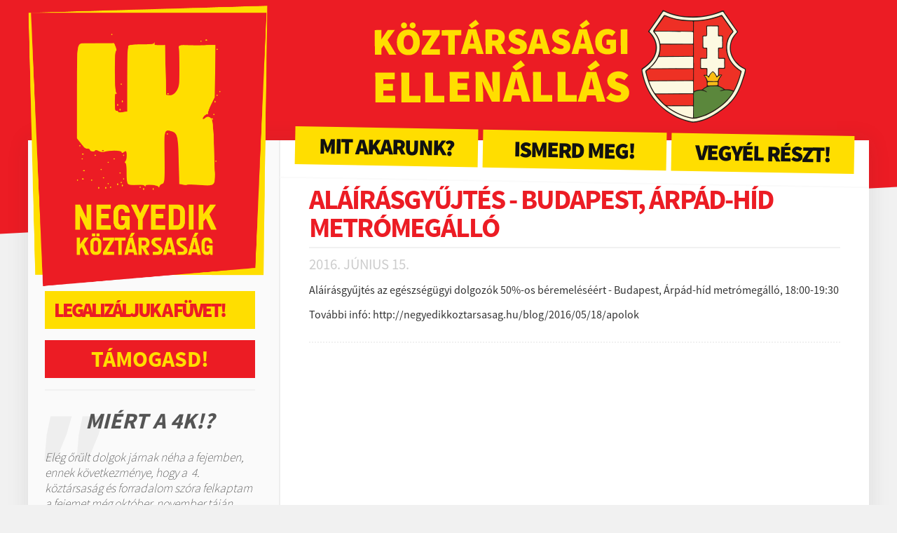

--- FILE ---
content_type: text/html; charset=UTF-8
request_url: http://negyedikkoztarsasag.hu/akciok/314
body_size: 15944
content:
<!DOCTYPE html>
<html>
  <head>
    <meta charset="utf-8" />    <meta http-equiv="X-UA-Compatible" content="IE=edge,chrome=1" />    <title>4K! - Negyedik Köztársaság</title>
    <meta property="fb:app_id" content="169763243089896" />    <meta property="og:site_name" content="4K! - Negyedik Köztársaság" />    <link rel="shortcut icon" href="/images/4ks-favicon.png" />    <link rel="stylesheet" href="/4k.css?1411200" />    <link rel="alternate" type="application/rss+xml"  href="/rss" title="Negyedik Köztársaság" />    <script type="text/javascript">var _gaq = [['_setAccount', 'UA-26563249-1'], ['_trackPageview']];</script>
  </head>
  <body>
    <div class="" id="header">
      <div class="background"></div>
      <div class="C">
        <div id="headline">
          <a href="/regisztracio">
	    <img src="/images/ellenallas.png" alt="Köztársasági ellenállás" class='img' />
	  </a>
        </div>
      </div>
    </div>
    <div class="C" id="main">
      <div id="messages">
                </div>
      <div id="sidebar">
        <a href="/" id="logo">
          <img src="/images/4ks-logo.png" alt="Negyedik Köztársaság" />        </a>
        <div id="sidebarview">
              <div class="bigtext section">
  <a href="/legalizacio" id="legalize">Legalizáljuk a&nbsp;füvet!</a>
  <a href="/tamogasd" id="support">Támogasd!</a>
</div>
<div id="why">
  <div class="title">Miért a 4K!?</div>
  <div class="quotes">
            <div class="quote">
        <blockquote><p>
	El&eacute;g őr&uuml;lt dolgok j&aacute;rnak n&eacute;ha a fejemben, ennek k&ouml;vetkezm&eacute;nye, hogy a&nbsp; 4. k&ouml;zt&aacute;rsas&aacute;g &eacute;s forradalom sz&oacute;ra felkaptam a fejemet m&eacute;g okt&oacute;ber, november t&aacute;j&aacute;n, amikor a t&uuml;ntet&eacute;sek voltak. M&aacute;r el&eacute;g r&eacute;gen szerettem volna valamilyen politik&aacute;hoz kapcsol&oacute;d&oacute; dologban r&eacute;szt venni, de nem tal&aacute;ltam sz&aacute;momra is elfogadhat&oacute; p&aacute;rtot.</p>
</blockquote>
        <em>Gábor (26 éves hangtechnikus tanuló)</em>
      </div>
            <div class="quote">
        <blockquote><p>
	4K! az a szervezett egys&eacute;g jelenleg, amely k&eacute;pes lenne kezelhető alternat&iacute;v&aacute;t ny&uacute;jtani az embereknek &eacute;s benne elsősorban a fiataloknak a meg&uacute;jul&aacute;sra! &Eacute;rz&eacute;keltem, hogy igen ezek a fiatalok komolyan is gondolj&aacute;k a Fidesz lev&aacute;lt&aacute;s&aacute;t &eacute;s nem csak szavakkal tesznek ellene d&ouml;nt&ouml;ttem: a tapasztalatom &eacute;s tud&aacute;som &aacute;tadva seg&iacute;tem őket!</p>
</blockquote>
        <em>Feri (62 éves nyugdíjas)</em>
      </div>
            <div class="quote">
        <blockquote><p>
	Az&eacute;rt csatlakoztam, mert ki mert&eacute;tek jelenteni, hogy baloldali p&aacute;rtot szerveztek!<br />
	&Uacute;gy &eacute;reztem, hogy 20 &eacute;ve egy ilyen kezdem&eacute;nyez&eacute;sre v&aacute;rtam.<br />
	M&aacute;ris tetszik, hogy ilyen sokfajta baloldali &eacute;s patri&oacute;ta ember k&ouml;z&ouml;tt lehetek.</p>
</blockquote>
        <em>Zoltán (41 éves közgazdász)</em>
      </div>
            <div class="quote">
        <blockquote><p>
	A 4K! munkam&oacute;dszereiben is a min&eacute;l teljesebb demokratizmus &eacute;rv&eacute;nyes&uuml;l.<br />
	Ez jutott kifejez&eacute;sre&nbsp; a&nbsp; p&aacute;rt programj&aacute;nak megalkot&aacute;si folyamat&aacute;ban. A p&aacute;rt legfőbb c&eacute;lj&aacute;nak, a 4. K&ouml;zt&aacute;rsas&aacute;g l&eacute;trehoz&aacute;s&aacute;t tűzte ki, mellyel az orsz&aacute;g t&aacute;rsadalmi &eacute;s gazdas&aacute;gi ellehetetlen&uuml;l&eacute;s&eacute;nek vesz&eacute;lye miatt teljes m&eacute;rt&eacute;kben azonosulni tudok. Szűkebb &eacute;s t&aacute;gabb k&ouml;rnyezetemet is szer&eacute;ny eszk&ouml;zeimmel ebbe az ir&aacute;nyba igyekszem befoly&aacute;solni.</p>
</blockquote>
        <em>Márti (72 éves nyugdíjas üzemgazdász. Három gyermekem és két unokám van.)</em>
      </div>
            <div class="quote">
        <blockquote><p>
	A demokr&aacute;ci&aacute;&eacute;rt, hogy ne kelljen suny&iacute;tva &eacute;lni, &uacute;jb&oacute;l.</p>
</blockquote>
        <em>Péter (62 éves építőmérnök, 4,3 szoros nagypapa)</em>
      </div>
            <div class="quote">
        <blockquote><p>
	Regisztr&aacute;ltam a p&aacute;rtba &eacute;s r&eacute;szt vettem n&eacute;h&aacute;ny rendezv&eacute;ny&uuml;k&ouml;n: nagyon sok &eacute;rdekes, izgalmas, tettre k&eacute;sz, intelligens embert ismertem meg, akik a szabadidej&uuml;kben nagyon sokat dolgoznak azon, hogy a 4K! a 2014-es v&aacute;laszt&aacute;son meghat&aacute;roz&oacute; parlamenti erő legyen.<br />
	Csak &iacute;gy tov&aacute;bb 4K!&nbsp;</p>
</blockquote>
        <em>Éva (32 éves közgazdász)</em>
      </div>
            <div class="quote">
        <blockquote><p>
	M&aacute;ra olyan t&aacute;rsadalmi &eacute;s gazdas&aacute;gi helyzet alakult ki, mely a&nbsp; fiatalokon k&iacute;v&uuml;l az idős embereket is a maguk m&oacute;dj&aacute;n valamilyen szintű aktivit&aacute;sra kell, hogy k&eacute;sztesse. A 4K!, melynek h&iacute;r&eacute;vel, s megjel&ouml;lt c&eacute;ljaival az interneten t&uacute;l a sajt&oacute;n kereszt&uuml;l tal&aacute;lkoztam, sz&aacute;momra szimpatikusnak tűnt. Az eltelt n&eacute;h&aacute;ny h&oacute;nap alatt tapasztaltam, hogy elk&ouml;telezett baloldali p&aacute;rt k&iacute;v&aacute;n lenni.</p>
</blockquote>
        <em>Márti (72 éves nyugdíjas üzemgazdász. Három gyermekem és két unokám van.)</em>
      </div>
            <div class="quote">
        <blockquote><p>
	A 4K!-t tartom annak a civil erőnek, amely&nbsp; es&eacute;llyel indulhat a k&ouml;vetkező v&aacute;laszt&aacute;son &eacute;s k&eacute;pes a jelenlegi pipogya ellenz&eacute;ket megmozd&iacute;tani. Ideol&oacute;gi&aacute;ja vil&aacute;gos, halad&oacute; &eacute;s mindenki sz&aacute;m&aacute;ra egy&eacute;rtelmű. A 4. K&ouml;zt&aacute;rsas&aacute;gban rejlik az igazi rendszerv&aacute;lt&aacute;s!</p>
</blockquote>
        <em>György (újságíró, főiskolai tanár)</em>
      </div>
            <div class="quote">
        <blockquote><p>
	Ap&aacute;m azt mondta, rem&eacute;li, a fi&aacute;nak tal&aacute;n m&aacute;r jobb lesz.<br />
	&Eacute;n azt mondom, rem&eacute;lem, a fiamnak jobb lesz.<br />
	&Eacute;s b&iacute;zom benne, hogy az &eacute;n fiam nem mond semmit, mert neki t&eacute;nyleg jobb lesz, ami tal&aacute;n a 4K!-n is m&uacute;lhat.</p>
</blockquote>
        <em>Sándor (43 éves vállalkozó)</em>
      </div>
            <div class="quote">
        <blockquote><p>
	Amikor elősz&ouml;r megl&aacute;ttam, r&aacute;kerestem &eacute;s elolvastam mi is ez az eg&eacute;sz ... &Eacute;reztem, hogy ez az, ami kell Magyarorsz&aacute;gnak, mindannyiunknak &eacute;s mivel hasonl&oacute; gondolatokra leltem, &uacute;gy hiszem nekem is k&ouml;zt&uuml;k a helyem.</p>
</blockquote>
        <em>Márton (21 éves grafikus)</em>
      </div>
        </div>
</div>
<div id="press" class="section">
  <div class="h type">Sajtószemle</div>
        <div class="press">
      <h2 class="h">
        <div class="date">máj 24.</div>
        <a href="" target="_blank">Mandiner: 4K!: Bojkottálni kell a figyelemelterelő népszavazást</a>
      </h2>
    </div>
        <div class="press">
      <h2 class="h">
        <div class="date">máj 21.</div>
        <a href="http://444.hu/2016/05/21/miert-nem-lehet-egyhaz-helyett-civil-szervezetnek-adni-az-ado-masik-1-szazalekat" target="_blank">444: Miért nem lehet egyház helyett civil szervezetnek adni az adó másik 1%-át?</a>
      </h2>
    </div>
        <div class="press">
      <h2 class="h">
        <div class="date">máj 15.</div>
        <a href="http://szegedma.hu/hir/szeged/2016/05/apoloi-beremeles-es-fuben-az-orvossag-szegeden-gyujtott-alairast-a-4k.html" target="_blank">SzegedMa: Szegeden gyűjtött aláírást a 4K!</a>
      </h2>
    </div>
        <div class="press">
      <h2 class="h">
        <div class="date">ápr 20.</div>
        <a href="http://reflektor.hu/velemeny/6-erv-a-marihuana-legalizacioja-ellen-a-4k-elnoketol" target="_blank">Reflektor: Hat érv a marihuána legalizációja ellen a 4K! elnökétől</a>
      </h2>
    </div>
        <div class="press">
      <h2 class="h">
        <div class="date">márc 29.</div>
        <a href="http://www.tidskriftenlibertas.se/4k/" target="_blank">Libertas: 4K!</a>
      </h2>
    </div>
        <div class="press">
      <h2 class="h">
        <div class="date">febr 21.</div>
        <a href="http://gepnarancs.hu/2016/02/a-marihuana-orvosi-legalizaciojat-koveteli-a-4k/" target="_blank">Gépnarancs: A marihuána orvosi legalizációját követeli a 4K!</a>
      </h2>
    </div>
        <div class="press">
      <h2 class="h">
        <div class="date">febr 07.</div>
        <a href="http://444.hu/2016/02/07/04-gramm-fuvet-adtak-fel-postan-bayer-zsoltnak" target="_blank">444: 0.4 gramm füvet adtak fel postán Bayer Zsoltnak</a>
      </h2>
    </div>
        <div class="press">
      <h2 class="h">
        <div class="date">jan 21.</div>
        <a href="http://www.klubradio.hu/klubmp3/archiv/20160121/klub20160121-072900.mp3" target="_blank">Istvánffy András a Klubrádió reggeli műsorában (4:55-től)</a>
      </h2>
    </div>
        <div class="press">
      <h2 class="h">
        <div class="date">dec 01.</div>
        <a href="http://mandiner.hu/cikk/20151201_istvanffy_andras_hogyan_hazudnak_nekunk_a_muszlimok_integraciojarol" target="_blank">Mandiner: Hogyan hazudnak nekünk a muszlimok integrációjáról?</a>
      </h2>
    </div>
        <div class="press">
      <h2 class="h">
        <div class="date">nov 16.</div>
        <a href="http://hvg.hu/itthon/20151116_Fotok_plussallattal_hekkeltek_meg_a_Horth?s=hk" target="_blank">HVG: Plüssállattal hekkelték meg a Horthy-szobrot a Szabadság téren</a>
      </h2>
    </div>
    </div>
<div id="events" class="section">
  <div class="h type">Események</div>
        <div class="event">
      <h2 class="h">
        <div class="date">jún 15.</div>
        <a href="/akciok/314">Aláírásgyűjtés - Budapest, Árpád-híd metrómegálló</a>
      </h2>
    </div>
        <div class="event">
      <h2 class="h">
        <div class="date">jún 01.</div>
        <a href="/akciok/306">Aláírásgyűjtés - Budapest, Blaha Lujza tér</a>
      </h2>
    </div>
        <div class="event">
      <h2 class="h">
        <div class="date">máj 28.</div>
        <a href="/akciok/317">Aláírásgyűjtés - Debrecen, Fórum</a>
      </h2>
    </div>
        <div class="event">
      <h2 class="h">
        <div class="date">máj 25.</div>
        <a href="/akciok/307">Aláírásgyűjtés - Budapest, János Kórház</a>
      </h2>
    </div>
        <div class="event">
      <h2 class="h">
        <div class="date">máj 19.</div>
        <a href="/akciok/318">Aláírásgyűjtés - Budapest, Nagyvárad tér</a>
      </h2>
    </div>
        <div class="event">
      <h2 class="h">
        <div class="date">máj 14.</div>
        <a href="/akciok/308">Aláírásgyűjtés - Szeged, Kárász utca</a>
      </h2>
    </div>
        <div class="event">
      <h2 class="h">
        <div class="date">máj 14.</div>
        <a href="/akciok/309">Aláírásgyűjtés - Békéscsaba, Csaba Center</a>
      </h2>
    </div>
        <div class="event">
      <h2 class="h">
        <div class="date">márc 11.</div>
        <a href="/akciok/315">Aláírásgyűjtés - Budapest, Mammut</a>
      </h2>
    </div>
    </div>
<div class="hr"></div>
<div class="fb section">
  <div class="h type">Facebook</div>
  <iframe class="fb" src="//www.facebook.com/plugins/likebox.php?href=http%3A%2F%2Fwww.facebook.com%2Fnegyedikkoztarsasag&colorscheme=light&show_faces=true&stream=true&header=false&show_border=false&height=600&width=300" scrolling="no" frameborder="0" allowTransparency="true"></iframe>
</div>
<div id="contact" class="section">
  <div class="header">Kapcsolat</div>
  <div class="what">E-mail:</div>
  <a href="mailto:info@negyedikkoztarsasag.hu" class="where">info@negyedikkoztarsasag.hu</a>
  <div class="what">Irodánk:</div>
  <span class="where">Budapest, Blaha Lujza tér 1., Müszi <br /></span>
  <span class="where"><em>(A Corvin-áruház épülete, bejárat a Somogyi utca felőli nagy zöld ajtón.)</em></span>
</div>
<div class="clear"></div>        </div>
      </div>
      <div id="body" class="content">
        <div class="" id="menu">
          <div id="submenu">
            <ul class="sub sub1">
              <li>
                <a href="/program" class="menu-program">A 4K! Alapprogramja</a>
              </li>
              <li>
                <a href="/2014" class="menu-2014">A 4K! választási programja</a>
              </li>
              <li>
                <a href="/mitolleszjobb" class="menu-mitol">Mitől lesz jó az országnak és nekem?</a>
              </li>
            </ul>
            <ul class="sub sub2">
              <li>
                <a href="/elnokseg" class="menu-elnokseg">Elnökség</a>
              </li>
              <li>
                <a href="/tortenet" class="menu-tortenet">Történet</a>
              </li>
              <li>
                <a href="/alapszabaly" class="menu-alapszabaly">Alapszabály</a>
              </li>
            </ul>
            <ul class="sub sub3">
              <li>
                <a href="/alapelvek" class="menu-alapelvek">Alapelvek</a>
              </li>
              <li>
                <a href="/regisztracio" class="menu-regisztracio">Regisztráció</a>
              </li>
              <li>
                <a href="/terjeszd" class="menu-terjeszd">Letölthető anyagok</a>
              </li>
              <li>
                <a href="/hirlevel" class="menu-hirlevel">Hírlevél</a>
              </li>
            </ul>
          </div>
          <div id="topmenu">
            <ul id="mainmenu">
              <li data-sub="1" class="menu1">
                <a href="/mitakarunk">Mit akarunk?</a>
              </li>
              <li data-sub="2" class="menu2">
                <a href="/manifeszto">Ismerd meg!</a>
              </li>
              <li data-sub="3" class="menu3">
                <a href="/csatlakozz">Vegyél részt!</a>
              </li>
            </ul>
          </div>
        </div>
        <div class="clear"></div>
        <div class="cnt">
          <div id="mainview">
              <div id="event">
  <div class="lead">
    <h2>Aláírásgyűjtés - Budapest, Árpád-híd metrómegálló</h2>
    <div class="date">2016. június 15.</div>
            <div class="body"><p style="font-size: 16px; line-height: 22.4px;">Al&aacute;&iacute;r&aacute;sgyűjt&eacute;s az eg&eacute;szs&eacute;g&uuml;gyi dolgoz&oacute;k 50%-os b&eacute;remel&eacute;s&eacute;&eacute;rt - Budapest, &Aacute;rp&aacute;d-h&iacute;d metr&oacute;meg&aacute;ll&oacute;, 18:00-19:30</p>

<p style="font-size: 16px; line-height: 22.4px;">Tov&aacute;bbi inf&oacute;: http://negyedikkoztarsasag.hu/blog/2016/05/18/apolok</p>
</div>
        </div>
</div>          </div>
                    </div>
      </div>
      <div class="clear"></div>
    </div>
    <div id="loader"></div>
    <div id="footer">
      <div class="C">
        <div id="comic">
          <img src="/images/sticker.jpg" />        </div>
      </div>
    </div>
    <div id="fb-root"></div>
    <script type="text/javascript" src="/4k.js?140825"></script>
    <script src="http://connect.facebook.net/en_US/all.js#appId=169763243089896&amp;xfbml=1"></script>
    <script src="http://www.google-analytics.com/ga.js"></script>
    <script type ="text/javascript" src="/irszam-data.js"></script>
    <script type ="text/javascript" src="/berkalk.js"></script>
  </body>
</html>

--- FILE ---
content_type: text/css
request_url: http://negyedikkoztarsasag.hu/4k.css?1411200
body_size: 34401
content:
/* http://meyerweb.com/eric/tools/css/reset/ 
   v2.0 | 20110126
   License: none (public domain)
*/

html, body, div, span, applet, object, iframe,
h1, h2, h3, h4, h5, h6, p, blockquote, pre,
a, abbr, acronym, address, big, cite, code,
del, dfn, em, img, ins, kbd, q, s, samp,
small, strike, strong, sub, sup, tt, var,
b, u, i, center,
dl, dt, dd, ol, ul, li,
fieldset, form, label, legend,
table, caption, tbody, tfoot, thead, tr, th, td,
article, aside, canvas, details, embed, 
figure, figcaption, footer, header, hgroup, 
menu, nav, output, ruby, section, summary,
time, mark, audio, video {
	margin: 0;
	padding: 0;
	border: 0;
	font-size: 100%;
	/*font: inherit;*/
	vertical-align: baseline;
}
/* HTML5 display-role reset for older browsers */
article, aside, details, figcaption, figure, 
footer, header, hgroup, menu, nav, section {
	display: block;
}
body {
	line-height: 1;
}
ol, ul {
	list-style: none;
}
blockquote, q {
	quotes: none;
}
blockquote:before, blockquote:after,
q:before, q:after {
	content: '';
	content: none;
}
table {
	border-collapse: collapse;
	border-spacing: 0;
}
/* -------------------------- */

a { text-decoration: none; }
.clear { clear: both; }




*:focus { outline: none; }

.hide, .more { display: none; }


@font-face { font-family: "Source Sans Pro"; src: url("fonts/Source/SourceSansPro-ExtraLightIt.eot?#iefix") format("embedded-opentype"), url("fonts/Source/SourceSansPro-ExtraLightIt.otf.woff") format("woff"), url("fonts/Source/SourceSansPro-ExtraLightIt.ttf") format("truetype"); font-weight: 200; font-style: "italic"; }

@font-face { font-family: "Source Sans Pro"; src: url("fonts/Source/SourceSansPro-ExtraLight.eot?#iefix") format("embedded-opentype"), url("fonts/Source/SourceSansPro-ExtraLight.otf.woff") format("woff"), url("fonts/Source/SourceSansPro-ExtraLight.ttf") format("truetype"); font-weight: 200; font-style: "normal"; }

@font-face { font-family: "Source Sans Pro"; src: url("fonts/Source/SourceSansPro-LightIt.eot?#iefix") format("embedded-opentype"), url("fonts/Source/SourceSansPro-LightIt.otf.woff") format("woff"), url("fonts/Source/SourceSansPro-LightIt.ttf") format("truetype"); font-weight: 300; font-style: "italic"; }

@font-face { font-family: "Source Sans Pro"; src: url("fonts/Source/SourceSansPro-Light.eot?#iefix") format("embedded-opentype"), url("fonts/Source/SourceSansPro-Light.otf.woff") format("woff"), url("fonts/Source/SourceSansPro-Light.ttf") format("truetype"); font-weight: 300; font-style: "normal"; }

@font-face { font-family: "Source Sans Pro"; src: url("fonts/Source/SourceSansPro-RegularIt.eot?#iefix") format("embedded-opentype"), url("fonts/Source/SourceSansPro-RegularIt.otf.woff") format("woff"), url("fonts/Source/SourceSansPro-RegularIt.ttf") format("truetype"); font-weight: 400; font-style: "italic"; }

@font-face { font-family: "Source Sans Pro"; src: url("fonts/Source/SourceSansPro-Regular.eot?#iefix") format("embedded-opentype"), url("fonts/Source/SourceSansPro-Regular.otf.woff") format("woff"), url("fonts/Source/SourceSansPro-Regular.ttf") format("truetype"); font-weight: 400; font-style: "normal"; }

@font-face { font-family: "Source Sans Pro"; src: url("fonts/Source/SourceSansPro-SemiboldIt.eot?#iefix") format("embedded-opentype"), url("fonts/Source/SourceSansPro-SemiboldIt.otf.woff") format("woff"), url("fonts/Source/SourceSansPro-SemiboldIt.ttf") format("truetype"); font-weight: 600; font-style: "italic"; }

@font-face { font-family: "Source Sans Pro"; src: url("fonts/Source/SourceSansPro-Semibold.eot?#iefix") format("embedded-opentype"), url("fonts/Source/SourceSansPro-Semibold.otf.woff") format("woff"), url("fonts/Source/SourceSansPro-Semibold.ttf") format("truetype"); font-weight: 600; font-style: "normal"; }

@font-face { font-family: "Source Sans Pro"; src: url("fonts/Source/SourceSansPro-BoldIt.eot?#iefix") format("embedded-opentype"), url("fonts/Source/SourceSansPro-BoldIt.otf.woff") format("woff"), url("fonts/Source/SourceSansPro-BoldIt.ttf") format("truetype"); font-weight: 700; font-style: "italic"; }

@font-face { font-family: "Source Sans Pro"; src: url("fonts/Source/SourceSansPro-Bold.eot?#iefix") format("embedded-opentype"), url("fonts/Source/SourceSansPro-Bold.otf.woff") format("woff"), url("fonts/Source/SourceSansPro-Bold.ttf") format("truetype"); font-weight: 700; font-style: "normal"; }

@font-face { font-family: "Source Sans Pro"; src: url("fonts/Source/SourceSansPro-BlackIt.eot?#iefix") format("embedded-opentype"), url("fonts/Source/SourceSansPro-BlackIt.otf.woff") format("woff"), url("fonts/Source/SourceSansPro-BlackIt.ttf") format("truetype"); font-weight: 800; font-style: "italic"; }

@font-face { font-family: "Source Sans Pro"; src: url("fonts/Source/SourceSansPro-Black.eot?#iefix") format("embedded-opentype"), url("fonts/Source/SourceSansPro-Black.otf.woff") format("woff"), url("fonts/Source/SourceSansPro-Black.ttf") format("truetype"); font-weight: 800; font-style: "normal"; }


form.full ::-webkit-input-placeholder, form.full ::-moz-placeholder, form.full ::-ms-input-placeholder { color: #aaaaaa; }
form.full input[type="text"], form.full input[type="password"], form.full textarea, form.full select, form.full .button { font-size: 1em; color: black; border: none; border-bottom: 2px solid #dddddd; display: block; width: 96%; padding: 0.5em 2%; margin-bottom: 0.5em; background: #fafafa; color: #666666; position: relative; }
form.full input[type="text"]:focus, form.full input[type="password"]:focus, form.full textarea:focus, form.full select:focus, form.full .button:focus { outline: none; border-color: #ec1c24; }
form.full textarea { height: 10em; }
form.full label { text-transform: uppercase; font-size: 0.9em; font-weight: bold; cursor: pointer; padding: 0.3em; }
form.full label.chk { font-weight: normal; text-transform: none; }
form.full legend { font-weight: bold; color: #999999; border: 0; width: 100%; }
form.full legend span { display: block; border-bottom: 2px solid #f1f1f1; font-size: 1.2em; text-transform: uppercase; }
form.full fieldset { padding: 0.5em 0; }
form.full .read { height: 20em; overflow-y: scroll; margin: 1em 0; background: #fefefe; border: 1px solid #f1f1f1; padding: 1em; }
form.full .form-error li { background: #ec1c24; color: white; padding: 0.5em; margin: 0.3em 0; }
form.full .button { display: inline-block; text-decoration: none; border: 0; color: white; font-size: 1.2em; font-weight: 800; letter-spacing: -1px; text-transform: uppercase; cursor: pointer; background: #ec1c24; width: 100% !important; }
form.full .button:hover { color: black; background: #ffde00; }
form.full .button.loading { background: #555555; color: white; }
form.full .w50l { float: left; width: 47.5%; }
form.full .w50r { float: left; width: 47.5%; margin-left: 5%; }
form.full .wirl { float: left; width: 20%; }
form.full .wirr { float: left; width: 35%; padding-left: 5%; }
form.full .h2 { display: block; margin-bottom: 0.5em; }
form.full .help { background: #ffffc7; padding: 0.6em; font-size: 0.9em; }
form.full .indent { margin-left: 1em; }
form.full .star { color: #ec1c24; }


.mp { position: relative; color: #cccccc; }
.mp:hover { color: #ec1c24; }
.mp:before { display: inline-block; font-family: "ModernPictograms"; font-size: 1em; position: relative; }
.mp[data-title]:hover:after { content: attr(data-title); position: absolute; left: 1.5em; background: black; background: rgba(0, 0, 0, 0.65); font-size: 14px; white-space: nowrap; color: white; padding: 0.3em 0.5em; z-index: 8; }
.mp.star:before { content: "*"; }
.mp.like:before { content: "l"; margin-top: -0.05em; }
.mp.dislike:before { content: "L"; margin-top: 0.1em; }
.mp.x:before { content: "X"; }
.mp.up:before { content: "-"; font-size: 115%; }
.mp.down:before { content: "/"; font-size: 115%; }
.mp.on, .mp.off:hover { color: #ec1c24; cursor: pointer; }
.mp.off, .mp.on:hover { color: #cccccc; cursor: pointer; }
.mp.success:before { content: "%"; }
.mp.edit:before { content: "e"; }
.mp.trash:before { content: "I"; }
.mp.love:before { content: "j"; }
.mp.hate:before { content: "x"; }
.mp.helpicon:before { content: "?"; }
.mp.eye:before { content: "E"; }

a.mp { cursor: pointer; }


@font-face { font-family: "Source Sans Pro"; src: url("fonts/Source/SourceSansPro-ExtraLightIt.eot?#iefix") format("embedded-opentype"), url("fonts/Source/SourceSansPro-ExtraLightIt.otf.woff") format("woff"), url("fonts/Source/SourceSansPro-ExtraLightIt.ttf") format("truetype"); font-weight: 200; font-style: "italic"; }

@font-face { font-family: "Source Sans Pro"; src: url("fonts/Source/SourceSansPro-ExtraLight.eot?#iefix") format("embedded-opentype"), url("fonts/Source/SourceSansPro-ExtraLight.otf.woff") format("woff"), url("fonts/Source/SourceSansPro-ExtraLight.ttf") format("truetype"); font-weight: 200; font-style: "normal"; }

@font-face { font-family: "Source Sans Pro"; src: url("fonts/Source/SourceSansPro-LightIt.eot?#iefix") format("embedded-opentype"), url("fonts/Source/SourceSansPro-LightIt.otf.woff") format("woff"), url("fonts/Source/SourceSansPro-LightIt.ttf") format("truetype"); font-weight: 300; font-style: "italic"; }

@font-face { font-family: "Source Sans Pro"; src: url("fonts/Source/SourceSansPro-Light.eot?#iefix") format("embedded-opentype"), url("fonts/Source/SourceSansPro-Light.otf.woff") format("woff"), url("fonts/Source/SourceSansPro-Light.ttf") format("truetype"); font-weight: 300; font-style: "normal"; }

@font-face { font-family: "Source Sans Pro"; src: url("fonts/Source/SourceSansPro-RegularIt.eot?#iefix") format("embedded-opentype"), url("fonts/Source/SourceSansPro-RegularIt.otf.woff") format("woff"), url("fonts/Source/SourceSansPro-RegularIt.ttf") format("truetype"); font-weight: 400; font-style: "italic"; }

@font-face { font-family: "Source Sans Pro"; src: url("fonts/Source/SourceSansPro-Regular.eot?#iefix") format("embedded-opentype"), url("fonts/Source/SourceSansPro-Regular.otf.woff") format("woff"), url("fonts/Source/SourceSansPro-Regular.ttf") format("truetype"); font-weight: 400; font-style: "normal"; }

@font-face { font-family: "Source Sans Pro"; src: url("fonts/Source/SourceSansPro-SemiboldIt.eot?#iefix") format("embedded-opentype"), url("fonts/Source/SourceSansPro-SemiboldIt.otf.woff") format("woff"), url("fonts/Source/SourceSansPro-SemiboldIt.ttf") format("truetype"); font-weight: 600; font-style: "italic"; }

@font-face { font-family: "Source Sans Pro"; src: url("fonts/Source/SourceSansPro-Semibold.eot?#iefix") format("embedded-opentype"), url("fonts/Source/SourceSansPro-Semibold.otf.woff") format("woff"), url("fonts/Source/SourceSansPro-Semibold.ttf") format("truetype"); font-weight: 600; font-style: "normal"; }

@font-face { font-family: "Source Sans Pro"; src: url("fonts/Source/SourceSansPro-BoldIt.eot?#iefix") format("embedded-opentype"), url("fonts/Source/SourceSansPro-BoldIt.otf.woff") format("woff"), url("fonts/Source/SourceSansPro-BoldIt.ttf") format("truetype"); font-weight: 700; font-style: "italic"; }

@font-face { font-family: "Source Sans Pro"; src: url("fonts/Source/SourceSansPro-Bold.eot?#iefix") format("embedded-opentype"), url("fonts/Source/SourceSansPro-Bold.otf.woff") format("woff"), url("fonts/Source/SourceSansPro-Bold.ttf") format("truetype"); font-weight: 700; font-style: "normal"; }

@font-face { font-family: "Source Sans Pro"; src: url("fonts/Source/SourceSansPro-BlackIt.eot?#iefix") format("embedded-opentype"), url("fonts/Source/SourceSansPro-BlackIt.otf.woff") format("woff"), url("fonts/Source/SourceSansPro-BlackIt.ttf") format("truetype"); font-weight: 800; font-style: "italic"; }

@font-face { font-family: "Source Sans Pro"; src: url("fonts/Source/SourceSansPro-Black.eot?#iefix") format("embedded-opentype"), url("fonts/Source/SourceSansPro-Black.otf.woff") format("woff"), url("fonts/Source/SourceSansPro-Black.ttf") format("truetype"); font-weight: 800; font-style: "normal"; }

.C { margin: 0 auto; width: 98%; max-width: 1200px; min-width: 600px; position: relative; }

body { background: #f1f1f1; overflow-x: hidden; font-size: medium; font-style: normal; margin: 0; }

* { font-family: "Source Sans Pro", "Arial", "Lucida Grande", "Verdana", "Gill Sans", sans-serif; }

a { color: #ec1c24; }
.body a:hover { text-decoration: underline; }

* { -webkit-transition-property: color, background-color, border-color, opacity; -moz-transition-property: color, background-color, border-color, opacity; -o-transition-property: color, background-color, border-color, opacity; transition-property: color, background-color, border-color, opacity; -webkit-transition-duration: 0.3s; -moz-transition-duration: 0.3s; -o-transition-duration: 0.3s; transition-duration: 0.3s; }

#logo { display: block; margin: 0 -2rem; margin-top: -200px; }
#logo img { width: 100%; }

#main, body#body, #iframe { line-height: 1.4em; background: white; color: #333333; font-size: 1em; }

#iframe { font-size: 0.8em; }

#main { margin-bottom: 3em; -webkit-box-shadow: 0px 0px 30px 0px rgba(51, 51, 51, 0.1); -moz-box-shadow: 0px 0px 30px 0px rgba(51, 51, 51, 0.1); box-shadow: 0px 0px 30px 0px rgba(51, 51, 51, 0.1); margin-top: 200px; background: #fafafa; }

.cnt { padding: 2em; margin: 0 9px; margin-top: 2rem; }

#body.content { position: relative; z-index: 5; width: 70%; float: right; background: white; border-left: 2px solid #eeeeee; min-height: 2200px; }

#alert { background: #ec1c24; padding: 2em; margin-top: -200px; margin-bottom: 1em; color: white; }
#alert .content { font-size: 1.3em; }
#alert h2 { font-size: 2em; color: #ffde00; }

#sidebar { width: 25%; float: left; position: relative; z-index: 10; padding: 0 2%; }

#join, #legalize, #blog { display: block; text-transform: uppercase; line-height: 1em; padding: 0.8rem; margin: 0.5em 0rem; margin-right: -1.5rem; font-weight: 800; }
#join:hover, #legalize:hover, #blog:hover { background: #f2f2f2; color: #ec1c24; }

#join { margin-top: 0; text-align: left; background: #ffde00; color: #ec1c24; letter-spacing: -3px; font-size: 2.7em; }

#blog { position: relative; margin-top: -3rem; top: -0.5rem; margin-bottom: 0.5rem; left: 0.5rem; background: black; color: white; display: inline-block; font-size: 2em; -webkit-transform: rotate(1deg); -moz-transform: rotate(1deg); -ms-transform: rotate(1deg); -o-transform: rotate(1deg); transform: rotate(1deg); }

#legalize { background: #ffde00; color: #ec1c24; letter-spacing: -3px; font-size: 1.75em; text-align: left; margin: 0.5em 0; margin-top: -0.5rem; }

#support { text-transform: uppercase; background: #ec1c24; color: #ffde00; font-size: 2em; padding: 0.5em; margin: 0.5em 0; text-align: center; display: block; font-weight: bold; }
#support:hover { background: #ffde00; color: black; }

h2 { color: #ec1c24; font-size: 2.5em; line-height: 1em; margin-bottom: 0.3em; text-transform: uppercase; letter-spacing: -2px; }
h2 a { color: #ec1c24; }
h2 a:hover { color: #333333; }
.lead h2, .page h2 { border-bottom: 2px solid #f1f1f1; padding-bottom: 0.2em; }

h3, h4, h5, h6 { text-transform: uppercase; border-bottom: 2px solid #f1f1f1; line-height: 1em; padding: 0.2em 0; margin: 0.2em 0; }

h3, h4 { color: #ec1c24; }

h3 + h4, h4 + h5 { border-bottom: none; }

h5 { font-size: 1.2em; }

h4 { font-size: 1.6em; }

h3 { font-size: 2em; }
#event h3, #events h3 { margin-top: 0.5em; }

h6 { border-bottom: 0; margin: 0.4em 0; color: #ec1c24; }

h4.notheader { font-size: 1em; border: 0; margin: 0; color: black; }

.lead .date { display: inline-block; }

.lead { margin-bottom: 3em; border-bottom: 2px dotted #f1f1f1; padding-bottom: 1em; position: relative; }
.lead .date { color: #cccccc; text-align: center; font-size: 1.3em; text-transform: uppercase; }
.lead .like, .lead .go { position: relative; border-bottom: 2px solid #f1f1f1; height: 1em; margin-bottom: 3em; font-size: 20px; font-weight: bold; }
.lead .like a.gomore, .lead .like .fb_iframe_widget, .lead .go a.gomore, .lead .go .fb_iframe_widget { position: absolute !important; background: white; display: block !important; }
.lead .like a.gomore, .lead .go a.gomore { top: -50%; left: 0; padding: 0 0.5em; border-right: 0.5em solid white; line-height: 2em; color: white; font-weight: bold; background: #ec1c24; text-transform: uppercase; font-size: 1.5em; }
.lead .like a.gomore:hover, .lead .go a.gomore:hover { background-color: #ffde00; color: black; }
.lead .like .fb_iframe_widget, .lead .go .fb_iframe_widget { padding-left: 0.5em; top: -50%; right: 0; background: white; width: 60px; height: 90px; }

p { margin: 0.8em 0; }

.body { text-align: justify; line-height: 1.6em; font-size: 1.1em; }
.body img, .body iframe { margin: 0.8em; max-width: 100%; display: block; border: 3px solid white; outline: 1px solid #f1f1f1; }
.body img[align="left"], .body img.left { margin: 0.8em 1em 0.8em 0; max-width: 40%; }
.body img[align="right"], .body img.right { margin: 0.8em 0 0.8em 1em; max-width: 40%; }
.body .img { text-align: center; background: #fafafa; margin-right: -3em; padding: 0.3em; }
.body .img img, .body .img iframe { display: inline-block; margin: 0; margin-bottom: -0.5em; }
.body img { height: auto; }
.body hr { display: none; }

#sidebar h2 { margin: 0.1em 0; padding: 0.2em 0; color: #ec1c24; line-height: 1em; letter-spacing: -1px; }
#sidebar h2 a:hover { color: #333333; }
#sidebar .date { color: #333333; font-size: 1em; background: white; float: right; font-size: 0.8em; display: inline-block; margin-left: 0.3em; padding: 0.2em 0.3em; text-transform: uppercase; }
#sidebar .event { position: relative; }
#sidebar .event h2 { text-transform: uppercase; font-size: 1.3em; }
#sidebar .press h2 { font-size: 1.1em; }
#sidebar .section { margin-bottom: 1em; border-bottom: 2px solid #f1f1f1; }
#sidebar .section .type { font-size: 2em; font-weight: bold; padding-bottom: 0.5em; color: #555555; text-transform: uppercase; text-align: center; }
#sidebar .section .type.small { font-size: 1em; padding-bottom: 0; margin-bottom: -1rem; }
#sidebar .section.fb .type { border: 0; }
#sidebar img.f { width: 100%; }
#sidebar iframe.fb { overflow: hidden; width: 100%; height: 600px; background: white; }

#footer { height: 300px; }

#comic { text-align: center; }
#comic img { max-width: 100%; }

#pager { margin: 1em 0; text-align: center; }
#pager .page { display: inline-block; font-size: 1.4em; font-weight: bold; min-width: 2em; height: 2em; padding: 0 0.5em; line-height: 2em; text-align: center; background: #f1f1f1; text-transform: uppercase; margin: 0.2em 0.1em; }
#pager .page:hover { background: #ffde00; }
#pager .page.active { background: #ec1c24; color: #f1f1f1; }

.comments { width: 100%; height: 100%; }

.event_date { background: #eeeeee; padding: 0.5em; margin: 0.5em 0; font-size: 1.4em; text-transform: uppercase; }

.event_time { float: right; font-weight: bold; }

#sidebar_event h3 { margin: 0.5em 0; }
#sidebar_event .like { margin-top: 2em; background: #eeeeee; padding: 0.5em; }

#messages { font-size: 1.1em; font-weight: bold; text-align: center; position: fixed; width: 100%; bottom: 0; left: 0; z-index: 200; cursor: pointer; }

.message { padding: 1em; background: #eeeeee; color: #ec1c24; -webkit-box-shadow: 0px 0px 50px 0px rgba(119, 119, 119, 0.52); -moz-box-shadow: 0px 0px 50px 0px rgba(119, 119, 119, 0.52); box-shadow: 0px 0px 50px 0px rgba(119, 119, 119, 0.52); }
.message.error { background: #ec1c24; color: #ffde00; }

.important { padding: 1em; font-weight: bold; background: #eeeeee; }

.alert { font-weight: bold; font-size: 2em; color: #ec1c24; vertical-align: top; padding-right: 0.5em; }

ol { list-style: none; list-style-position: outside; }

ol li { margin: 0.6em 0; }

ol.abc { counter-reset: abc; }

ol.abc > li { padding-left: 1.5em; text-indent: -1em; }

ol.abc > li:before { position: relative; left: -0.1em; content: counter(abc,lower-alpha) ") "; counter-increment: abc; color: #666666; }

ol.num { counter-reset: list; list-style: none; }

ol.num > li { padding-left: 1.5em; text-indent: -1.5em; }

ol.num > li:before { position: relative; left: -1.5em; content: "(" counter(list,decimal) ")   "; counter-increment: list; color: #333333; }

#alapszabaly { counter-reset: paragraph; }

ol.paragraph { list-style: none; }

ol.paragraph li { padding-left: 1.5em; }

ol.paragraph > li:before { content: counter(paragraph,decimal) ".\00A7"; counter-increment: paragraph; font-weight: bold; position: relative; left: -1.5em; }

#alapszabaly h4 { margin: 1em 0; }

#headline { position: absolute; z-index: 4; top: -1rem; left: 25%; right: 0; font-size: 6rem; font-weight: 800; text-transform: uppercase; text-align: center; padding: 0.5rem; }
#headline a { color: #ffde00; }

#sign { padding: 2rem; font-size: 1.1rem; line-height: 1.2; position: relative; z-index: 9; margin-top: -200px; top: -4rem; left: -2rem; width: 67%; margin-bottom: -1.5rem; }
#sign .title, #sign .subtitle { font-size: 2.5rem; text-transform: uppercase; font-weight: 800; color: #ec1c24; }
#sign .title { letter-spacing: -2px; margin-top: -1rem; }
#sign .subtitle { letter-spacing: -1px; font-size: 1.3rem; margin-bottom: 0.5rem; }
#sign:after { position: absolute; content: ""; left: 0; right: 0; top: 0; bottom: 0; background: #ffde00; z-index: -1; -webkit-transform: skewY(1deg) skewX(-1deg); -moz-transform: skewY(1deg) skewX(-1deg); -ms-transform: skewY(1deg) skewX(-1deg); -o-transform: skewY(1deg) skewX(-1deg); transform: skewY(1deg) skewX(-1deg); }
#sign .open { cursor: pointer; }
#sign.done form { display: none; }
#sign input.button:hover { background: #f1f1f1; color: #ec1c24; }
#sign label { line-height: 1.6; padding: 0; }
#sign .info { margin-bottom: 0.5rem; }

#contact .header { text-align: center; white-space: nowrap; overflow: hidden; text-transform: uppercase; font-weight: 800; }
#contact .header:before, #contact .header:after { content: ""; display: inline-block; height: 0; border-bottom: 2px solid #f1f1f1; vertical-align: middle; width: 50%; }
#contact .header:before { margin-left: -50%; margin-right: 0.5em; }
#contact .header:after { margin-right: -50%; margin-left: 0.5em; }
#contact .where { display: block; }
#contact .what { font-weight: 800; }
#contact .when { background: #ffde00; color: red; font-weight: 800; padding: 0.4rem; line-height: 2.3rem; }
.sub-3 #contact { top: 9rem; }
#sign.done + #contact { display: none; }

#header { position: absolute; top: 0; left: 0; right: 0; }
#header .C { height: 200px; }
#header .background { position: absolute; top: -100px; background: #ec1c24; left: 0; right: 0; height: 400px; -webkit-transform: skewY(-3deg); -moz-transform: skewY(-3deg); -ms-transform: skewY(-3deg); -o-transform: skewY(-3deg); transform: skewY(-3deg); }
#header.open #headline { opacity: 0.4; z-index: 0; }

#menu { margin-top: -2rem; -webkit-transform: rotate(1deg); -moz-transform: rotate(1deg); -ms-transform: rotate(1deg); -o-transform: rotate(1deg); transform: rotate(1deg); position: absolute; top: 0; width: 100%; }

#topmenu { border-bottom: 2px solid #fafafa; }
#topmenu a { text-transform: uppercase; font-weight: 800; font-size: 1em; color: #111111; letter-spacing: 0.2px; }

#mainmenu { margin: 0.5em; z-index: 12; font-size: 2em; letter-spacing: -4px; white-space: nowrap; text-align: center; display: block; }
#mainmenu li { display: inline-block; width: 33%; }
#mainmenu li a { display: block; background: #ffde00; padding: 0.5em; margin: 1%; letter-spacing: -2px; }
#mainmenu li a:hover { background: #f2f2f2; color: black; }

#submenu { position: absolute; height: 190px; top: -200px; margin-top: 1rem; left: 0.5rem; right: 0.5rem; margin-left: -1px; z-index: 3; text-transform: uppercase; font-weight: bold; }
#submenu li { display: block; }
#submenu li:hover a { background: black; color: #ffde00; }
#submenu li a { position: relative; display: inline-block; padding: 0.4em 0.5em; margin: 0.1em; background: #ffde00; font-size: 1.5em; color: black; font-weight: 800; z-index: 10; }
#submenu li a.active { background: #ec1c24; color: #ffde00; }
#submenu .sub { position: absolute; display: none; height: 0; bottom: 0; }
#submenu .sub1 { text-align: left; left: 1.5%; }
#submenu .sub2 { left: 34.5%; }
#submenu .sub3 { text-align: right; right: 1.5%; }

#newsletterbox { margin-bottom: 2em; }
#newsletterbox .title { text-align: center; text-transform: uppercase; font-size: 2em; font-weight: bold; padding-bottom: 0.5em; color: #555555; }
#newsletterbox label { font-size: 1.2em; font-weight: normal; margin-top: 0.5em; position: relative; top: 0.2em; }

.calltoarms { background: #ec1c24; padding: 0.6em; font-size: 1.3em; line-height: 1.4em; color: white; text-transform: uppercase; font-weight: bold; position: relative; width: 100%; padding-right: 3em; }
.calltoarms .sup, .calltoarms .jon { display: block; font-size: 1.5em; }
.calltoarms .join, .calltoarms .newsletter { width: 49%; display: inline-block; vertical-align: middle; }
.calltoarms .join { font-size: 1.3em; line-height: 1.2em; padding-left: 5%; width: 44%; }
.calltoarms .newsletter .title { color: #ffde00; }
.calltoarms .newsletter form.full input { background: transparent; color: white; }
.calltoarms .newsletter form.full input:focus { border-bottom-color: #ffde00; }
.calltoarms .newsletter ::-webkit-input-placeholder, .calltoarms .newsletter ::-moz-placeholder, .calltoarms .newsletter ::-ms-input-placeholder { color: #eeeeee; }
.calltoarms .newsletter form.full .button { text-align: left; width: auto; }
.calltoarms a { color: #ffde00; }

#why { padding: 1em 0em; position: relative; z-index: 1; margin-bottom: 3em; font-style: italic; }
#why .quote { display: none; font-size: 1.1em; font-weight: 200; }
#why .quotes .quote:first-child { display: block; }
#why .title { font-size: 2em; font-weight: bold; padding-bottom: 0.5em; color: #555555; text-transform: uppercase; text-align: center; }
#why blockquote:after, #why blockquote:before { font-size: 10em; position: absolute; color: #eeeeee; z-index: -1; font-weight: 800; }
#why blockquote:before { content: "\0022"; left: -0.2em; }
#why blockquote:after { content: "\0022"; bottom: -0.2em; right: 0; }

.hidden { display: none; }

#loader { background: white url("images/loader.gif") no-repeat center center; height: 160px; position: fixed; left: 9.25%; bottom: -200px; width: 21%; z-index: 15; -webkit-box-shadow: 0px 0px 30px 0px #e2e2e2; -moz-box-shadow: 0px 0px 30px 0px #e2e2e2; box-shadow: 0px 0px 30px 0px #e2e2e2; -webkit-transition-property: bottom; -moz-transition-property: bottom; -o-transition-property: bottom; transition-property: bottom; -webkit-transition-duration: 0.3s; -moz-transition-duration: 0.3s; -o-transition-duration: 0.3s; transition-duration: 0.3s; }
#loader.success, #loader.x { background-image: none; font-size: 30px; text-align: center; line-height: 60px; }
#loader:before { height: 40px; -webkit-transform: skewY(-5deg); -moz-transform: skewY(-5deg); -ms-transform: skewY(-5deg); -o-transform: skewY(-5deg); transform: skewY(-5deg); background: white; position: relative; z-index: 3; top: -15px; display: block; content: ""; -webkit-box-shadow: 0px -5px 5px 0px rgba(226, 226, 226, 0.2); -moz-box-shadow: 0px -5px 5px 0px rgba(226, 226, 226, 0.2); box-shadow: 0px -5px 5px 0px rgba(226, 226, 226, 0.2); }

#error404 { background: #fafafa; padding: 1em; margin: 1em; }
#error404 .title { font-size: 10em; color: #ec1c24; line-height: 1em; }
#error404 .txt { text-transform: uppercase; font-size: 2em; line-height: 1.4em; }

body.loading #loader { bottom: 0; }

@media only screen and (max-width: 1100px) { #menu, .bigtext { font-size: 90%; } }
@media only screen and (max-width: 1000px) { #menu, .bigtext { font-size: 0.8em; } }
@media only screen and (max-width: 900px) { #menu, .bigtext { font-size: 0.7em; } }

@media only screen and (max-width: 1100px) { #headline { font-size: 4rem; } }
@media only screen and (max-device-width: 800px) and (-webkit-min-device-pixel-ratio: 2), (max-width: 800px) { .C { width: 98%; }
  #logo { margin-left: 0; margin-right: 0; }
  #headline { display: none; }
  #header.open #headline { opacity: 1; }
  #sidebar { position: absolute; top: -18rem; margin-top: 7rem; left: 0.5rem; width: 16rem; }
  #body.content { width: auto; float: none; padding: 1rem; }
  #sidebarview { display: none; }
  #menu { position: absolute; right: 0; left: 55%; margin-top: 0; top: -18rem; font-size: 1.2em; }
  #menu li { margin: 0.1rem; }
  #topmenu { border: none; }
  #submenu { top: 11rem; right: 0; left: 0; white-space: nowrap; font-size: 0.7em; }
  #submenu .sub { left: auto; right: 0; top: 1em; text-align: right; }
  #submenu .sub li { display: block; margin: 0; }
  #submenu .sub li a { padding: 0.3em; }
  #mainmenu { margin: 0; display: block; letter-spacing: 0; }
  #mainmenu li { display: block; width: auto; text-align: right; }
  #mainmenu li a { margin: 0.1em; display: inline-block; padding: 0.5em; } }
#debug { background: #f1f1f1; padding: 1em; }

#menu.sub-1 .menu1 a, #menu.sub-2 .menu2 a, #menu.sub-3 .menu3 a { background: #ec1c24; color: #ffde00; }

#menu.sub-1 .sub1, #menu.sub-2 .sub2, #menu.sub-3 .sub3 { display: block; height: auto; }

#menu.active-forradalom .menu-forradalom, #menu.active-mitol .menu-mitol, #menu.active-program .menu-program, #menu.active-elnokseg .menu-elnokseg, #menu.active-tortenet .menu-tortenet, #menu.active-alapszabaly .menu-alapszabaly, #menu.active-alapelvek .menu-alapelvek, #menu.active-regisztracio .menu-regisztracio, #menu.active-terjeszd .menu-terjeszd, #menu.active-hirlevel .menu-hirlevel { background: #ffde00; color: #ec1c24; }


#valasztasiprogram { background: white; margin-left: -53%; margin-top: -5rem; padding-left: 4rem; padding-right: 2rem; padding-bottom: 5rem; margin-bottom: -2rem; }
#valasztasiprogram .how { padding-left: 2.5rem; }
#valasztasiprogram .how .num { position: absolute; margin-left: -2.5rem; width: 2.3rem; text-align: center; padding-top: 0.2rem; color: #ec1c24; font-weight: 800; font-size: 1rem; }
#valasztasiprogram h1 { font-size: 6rem; line-height: 1.3; text-align: center; padding-top: 10rem; padding-bottom: 0rem; white-space: pre-wrap; }
#valasztasiprogram h1 .sub { display: block; font-size: 3rem; margin-top: 3rem; padding-top: 3rem; position: relative; z-index: 1; color: #ffde00; }
#valasztasiprogram h1 .sub:after { content: ""; position: absolute; left: -4.1rem; right: -4.6rem; top: 1rem; bottom: 8rem; background: #ec1c24; z-index: -1; -webkit-transform: rotate(1deg) skewX(1deg); -moz-transform: rotate(1deg) skewX(1deg); -ms-transform: rotate(1deg) skewX(1deg); -o-transform: rotate(1deg) skewX(1deg); transform: rotate(1deg) skewX(1deg); }
#valasztasiprogram h1 .year { margin-top: 6rem; padding-top: 0; display: block; color: #333333; }
#valasztasiprogram h1 .year:before { top: 2rem; }
#valasztasiprogram ul { list-style: disc; }
#valasztasiprogram h2.section, #valasztasiprogram h3.action, #valasztasiprogram h5 { border: none; text-transform: none; line-height: 1.2em; font-weight: 700; }
#valasztasiprogram h2.section { font-size: 3.5rem; line-height: 1.3; color: #333333; text-align: center; margin: 5rem 0; }
#valasztasiprogram h3.action { font-size: 2rem; margin-top: 2rem; cursor: pointer; }
#valasztasiprogram h3.action:before { position: absolute; margin-left: -1.5rem; margin-top: 0.8rem; content: ""; width: 0px; height: 0px; line-height: 0; border-style: solid; border-width: 7px 0 7px 12.1px; border-color: transparent transparent transparent #555555; }
#valasztasiprogram h3.action.open:before { border-width: 12.1px 7px 0 7px; border-color: #555555 transparent transparent transparent; }
#valasztasiprogram h3.action:hover { color: #555555; }
#valasztasiprogram .showMore { cursor: pointer; }
#valasztasiprogram .showMore:hover { color: #ec1c24; }
#valasztasiprogram .openHow, #valasztasiprogram .whyHeader, #valasztasiprogram .toc .title, #valasztasiprogram .showMore, #valasztasiprogram .year { font-weight: 800; padding: 0.5rem; display: block; text-align: center; position: relative; z-index: 2; }
#valasztasiprogram .openHow:before, #valasztasiprogram .whyHeader:before, #valasztasiprogram .toc .title:before, #valasztasiprogram .showMore:before, #valasztasiprogram .year:before { position: absolute; content: ""; border-bottom: 3px solid #f1f1f1; left: 0; right: 0; top: 50%; z-index: -2; }
#valasztasiprogram .openHow:after, #valasztasiprogram .whyHeader:after, #valasztasiprogram .toc .title:after, #valasztasiprogram .showMore:after, #valasztasiprogram .year:after { position: absolute; content: ""; background: white; left: 0; right: 0; top: 0; bottom: 0; width: 8rem; margin: 0 auto; z-index: -1; }
@media only screen and (max-device-width: 800px) and (-webkit-min-device-pixel-ratio: 2), (max-width: 800px) { #valasztasiprogram .openHow:after, #valasztasiprogram .whyHeader:after, #valasztasiprogram .toc .title:after, #valasztasiprogram .showMore:after, #valasztasiprogram .year:after { width: 24rem; } }
#valasztasiprogram .calltoarms { width: auto; margin-top: 4rem; }
#valasztasiprogram .why, #valasztasiprogram .how, #valasztasiprogram .openHow { display: none; }

#valasztasiprogram .toc { font-size: 1.2rem; margin: 0 -3rem; padding-bottom: 4rem; border-bottom: 2px solid #f1f1f1; }
#valasztasiprogram .toc .title { font-size: 1.2rem; text-align: center; font-weight: 800; margin-bottom: 1rem; color: #555555; }
#valasztasiprogram .toc a { display: block; padding: 0.3rem 0.15rem; margin: 0 1rem; color: #333333; }
#valasztasiprogram .toc a:hover { text-decoration: none; }
#valasztasiprogram .toc .sect { font-weight: 700; font-size: 1.4rem; color: #ec1c24; margin: 0.3rem 1rem; }

#valasztasiprogram .toc .col { width: 50%; float: left; }

@media only screen and (max-device-width: 800px) and (-webkit-min-device-pixel-ratio: 2), (max-width: 800px) { #valasztasiprogram { margin: 0; padding: 0; }
  #valasztasiprogram .toc { padding: 0 1rem; }
  #valasztasiprogram .toc .col { width: auto; float: none; } }


::selection, ::-moz-selection
{
  background-color: #ed0000;
  color: #fff;
}


.slabtexted .slabtext
        {
        display:-moz-inline-box;
        display:inline-block
        white-space:nowrap;
        }
.slabtextinactive .slabtext
        {
        display:inline;
        white-space:normal;
        font-size:1em !important;
        letter-spacing:inherit !important;
        word-spacing:inherit !important;
        *letter-spacing:0 !important;
        *word-spacing:0 !important;
        }
.slabtextdone .slabtext
        {
        display:block
        }






--- FILE ---
content_type: application/javascript
request_url: http://negyedikkoztarsasag.hu/irszam-data.js
body_size: 94652
content:
m="Miskolc";b="Budapest";p="Pécs";s="Szeged";d="Debrecen";g="Győr";
var ir = {8127:"Aba",
5241:"Abádszalók",
7678:"Abaliget",
3261:"Abasár",
3882:"Abaújalpár",
3882:"Abaújkér",
3815:"Abaújlak",
3881:"Abaújszántó",
3809:"Abaújszolnok",
3898:"Abaújvár",
9151:"Abda",
3753:"Abod",
2740:"Abony",
8256:"Ábrahámhegy",
2941:"Ács",
2683:"Acsa",
9746:"Acsád",
9168:"Acsalag",
2887:"Ácsteszér",
3292:"Adács",
8653:"Ádánd",
8561:"Adásztevel",
2457:"Adony",
8497:"Adorjánháza",
7841:"Adorjás",
7381:"Ág",
6076:"Ágasegyháza",
9423:"Ágfalva",
3759:"Aggtelek",
9441:"Agyagosszergény",
4524:"Ajak",
8400:"Ajka",
8447:"Ajka, Ajkarendek",
8448:"Ajka, Bakonygyepes",
8451:"Ajka, Padragkút",
2862:"Aka",
6221:"Akasztó",
3779:"Alacska",
7011:"Alap",
5142:"Alattyán",
2730:"Albertirsa",
8087:"Alcsútdoboz",
3353:"Aldebrő",
6750:"Algyő",
8921:"Alibánfa",
7934:"Almamellék",
2931:"Almásfüzitő",
8935:"Almásháza",
5747:"Almáskamarás",
7932:"Almáskeresztúr",
4285:"Álmosd",
3985:"Alsóberecki",
7443:"Alsóbogát",
3717:"Alsódobsza",
3837:"Alsógagy",
7345:"Alsómocsolád",
7147:"Alsónána",
2351:"Alsónémedi",
8924:"Alsónemesapáti",
7148:"Alsónyék",
8226:"Alsóörs",
8394:"Alsópáhok",
2617:"Alsópetény",
8767:"Alsórajk",
3989:"Alsóregmec",
8973:"Alsószenterzsébet",
7012:"Alsószentiván",
7826:"Alsószentmárton",
9983:"Alsószölnök",
3726:"Alsószuha",
3735:"Alsótelekes",
3069:"Alsótold",
9842:"Alsóújlak",
3811:"Alsóvadász",
3571:"Alsózsolca",
6916:"Ambrózfalva",
4546:"Anarcs",
8675:"Andocs",
3399:"Andornaktálya",
9811:"Andrásfa",
2529:"Annavölgy",
8477:"Apácatorna",
4553:"Apagy",
2345:"Apaj",
7186:"Aparhant",
6931:"Apátfalva",
9982:"Apátistvánfalva",
7720:"Apátvarasd",
3032:"Apc",
2338:"Áporka",
6088:"Apostag",
4634:"Aranyosapáti",
7671:"Aranyosgadány",
3885:"Arka",
3663:"Arló",
3713:"Arnót",
3467:"Ároktő",
6623:"Árpádhalom",
9132:"Árpás",
4115:"Ártánd",
6783:"Ásotthalom",
9177:"Ásványráró",
3841:"Aszaló",
2881:"Ászár",
2170:"Aszód",
8241:"Aszófő",
7763:"Áta",
3371:"Átány",
3213:"Atkár",
7252:"Attala",
7757:"Babarc",
7814:"Babarcszőlős",
7584:"Babócsa",
2943:"Bábolna",
8658:"Bábonymegyer",
8983:"Babosdöbréte",
9351:"Babót",
6430:"Bácsalmás",
6453:"Bácsbokod",
6454:"Bácsborsód",
6511:"Bácsszentgyörgy",
6425:"Bácsszőlős",
8257:"Badacsonytomaj, Badacsonyörs",
8258:"Badacsonytomaj",
8261:"Badacsonytomaj, Badacsony",
8263:"Badacsonytördemic",
2191:"Bag",
4286:"Bagamér",
8977:"Baglad",
8992:"Bagod",
9145:"Bágyogszovát",
2836:"Baj",
6500:"Baja",
6503:"Baja, Bajaszentistván",
9944:"Bajánsenye",
2525:"Bajna",
2533:"Bajót",
8945:"Bak",
7585:"Bakháza",
7393:"Bakóca",
4164:"Bakonszeg",
7675:"Bakonya",
2885:"Bakonybánk",
8427:"Bakonybél",
8056:"Bakonycsernye",
8433:"Bakonygyirót",
8581:"Bakonyjákó",
8571:"Bakonykoppány",
8046:"Bakonykúti",
8422:"Bakonynána",
8418:"Bakonyoszlop",
9088:"Bakonypéterd",
8457:"Bakonypölöske",
8557:"Bakonyság",
2861:"Bakonysárkány",
8557:"Bakonyszentiván",
8430:"Bakonyszentkirály",
8431:"Bakonyszentlászló",
2884:"Bakonyszombathely",
8572:"Bakonyszücs",
8555:"Bakonytamási",
6768:"Baks",
7834:"Baksa",
3836:"Baktakék",
4561:"Baktalórántháza",
8946:"Baktüttös",
3780:"Balajt",
2660:"Balassagyarmat",
6764:"Balástya",
3347:"Balaton",
8243:"Balatonakali",
8171:"Balatonaliga",
8171:"Balatonaliga, Balatonvilágos",
8220:"Balatonalmádi",
8649:"Balatonberény",
8630:"Balatonboglár",
8691:"Balatonboglár, Szőlőskislak",
8272:"Balatoncsicsó",
8312:"Balatonederics",
8613:"Balatonendréd",
8646:"Balatonfenyves",
8164:"Balatonfőkajár",
8623:"Balatonföldvár",
8230:"Balatonfüred",
8236:"Balatonfüred, Balatonarács",
8175:"Balatonfűzfő",
8184:"Balatonfűzfő, Fűzfőgyártelep",
8313:"Balatongyörök",
8275:"Balatonhenye",
8172:"Balatonkenese, Balatonakarattya",
8173:"Balatonkenese, Üdülőtelep",
8174:"Balatonkenese",
8648:"Balatonkeresztúr",
8638:"Balatonlelle",
8753:"Balatonmagyaród",
8647:"Balatonmáriafürdő",
8637:"Balatonőszöd",
8255:"Balatonrendes",
8651:"Balatonszabadi",
8624:"Balatonszárszó",
8636:"Balatonszemes",
8710:"Balatonszentgyörgy",
8252:"Balatonszepezd",
8233:"Balatonszőlős",
8242:"Balatonudvari",
8712:"Balatonújlak",
8054:"Balinka, Eszény",
8055:"Balinka",
4233:"Balkány",
6035:"Ballószög",
4060:"Balmazújváros",
9771:"Balogunyom",
6412:"Balotaszállás",
4468:"Balsa",
8614:"Bálványos",
2944:"Bana",
8443:"Bánd",
7914:"Bánfa",
3642:"Bánhorváti",
2653:"Bánk",
8891:"Bánokszentgyörgy",
3654:"Bánréve",
7711:"Bár",
4937:"Barabás",
2426:"Baracs",
2427:"Baracs, Apátszállás",
2471:"Baracska",
4161:"Báránd",
7841:"Baranyahídvég",
7384:"Baranyajenő",
7383:"Baranyaszentgyörgy",
9169:"Barbacs",
7557:"Barcs, Somogytarnóca",
7570:"Barcs",
7478:"Bárdudvarnok",
8948:"Barlahida",
3126:"Bárna",
8291:"Barnag",
2883:"Bársonyos",
7923:"Basal",
3881:"Baskó",
7149:"Báta",
7164:"Bátaapáti",
7140:"Bátaszék",
7258:"Baté",
6528:"Bátmonostor",
3070:"Bátonyterenye",
3071:"Bátonyterenye, Nagybátony",
3078:"Bátonyterenye, Kisterenye",
3336:"Bátor",
4343:"Bátorliget",
5830:"Battonya",
6351:"Bátya",
8797:"Batyk",
8887:"Bázakerettye",
8352:"Bazsi",
8565:"Béb",
8866:"Becsehely",
2693:"Becske",
3768:"Becskeháza",
8985:"Becsvölgye",
8666:"Bedegkér",
4128:"Bedő",
9683:"Bejcgyertyános",
8515:"Békás",
3903:"Bekecs",
5630:"Békés",
5600:"Békéscsaba",
5623:"Békéscsaba, Gerla",
5671:"Békéscsaba, Mezőmegyer",
5946:"Békéssámson",
5561:"Békésszentandrás",
3343:"Bekölce",
3346:"Bélapátfalva",
7589:"Bélavár",
7061:"Belecska",
9343:"Beled",
7543:"Beleg",
8855:"Belezna",
5643:"Bélmegyer",
2455:"Beloiannisz",
8978:"Belsősárd",
7747:"Belvárdgyula",
4643:"Benk",
2216:"Bénye",
3045:"Bér",
9831:"Bérbaltavár",
2687:"Bercel",
4934:"Beregdaróc",
4933:"Beregsurány",
4116:"Berekböszörmény",
5309:"Berekfürdő",
7827:"Beremend",
3704:"Berente",
3834:"Beret",
4100:"Berettyóújfalu",
4103:"Berettyóújfalu, Berettyószentmárton",
8181:"Berhida",
8182:"Berhida, Peremartongyártelep",
2641:"Berkenye",
7664:"Berkesd",
4521:"Berkesz",
2639:"Bernecebaráti",
3575:"Berzék",
7516:"Berzence",
7838:"Besence",
4557:"Besenyőd",
3373:"Besenyőtelek",
5071:"Besenyszög",
2456:"Besnyő",
4488:"Beszterec",
7782:"Bezedek",
9223:"Bezenye",
8934:"Bezeréd",
9162:"Bezi",
2051:"Biatorbágy",
7671:"Bicsérd",
2060:"Bicske",
4175:"Bihardancsháza",
4110:"Biharkeresztes",
4172:"Biharnagybajom",
4174:"Bihartorda",
5538:"Biharugra",
7043:"Bikács",
7346:"Bikal",
4235:"Biri",
7747:"Birján",
7811:"Bisse",
9625:"Bő",
9542:"Boba",
8943:"Bocfölde",
3368:"Boconád",
3574:"Bőcs",
6235:"Bócsa",
8776:"Bocska",
4241:"Bocskaikert",
7672:"Boda",
8053:"Bodajk",
8991:"Böde",
8969:"Bödeháza",
8080:"Bodmér",
7394:"Bodolyabér",
9134:"Bodonhely",
3243:"Bodony",
8471:"Bodorfa",
7439:"Bodrog",
3987:"Bodroghalom",
3916:"Bodrogkeresztúr",
3917:"Bodrogkisfalud",
3943:"Bodrogolaszi",
3768:"Bódvalenke",
3764:"Bódvarákó",
3763:"Bódvaszilas",
3412:"Bogács",
7742:"Bogád",
7836:"Bogádmindszent",
7966:"Bogdása",
9612:"Bögöt",
9675:"Bögöte",
7132:"Bogyiszló",
9324:"Bogyoszló",
8719:"Böhönye",
4114:"Bojt",
8741:"Bókaháza",
2855:"Bokod",
4231:"Bököny",
3066:"Bokor",
7025:"Bölcske",
3016:"Boldog",
7937:"Boldogasszonyfa",
3884:"Boldogkőújfalu",
3885:"Boldogkőváralja",
3794:"Boldva",
7517:"Bolhás",
7586:"Bolhó",
7754:"Bóly",
8992:"Boncodfölde",
7281:"Bonnya",
9073:"Bőny",
7150:"Bonyhád",
7187:"Bonyhád, Majos",
7158:"Bonyhádvarasd",
9152:"Börcs",
6795:"Bordány",
9554:"Borgáta",
7756:"Borjád",
6445:"Borota",
8885:"Borsfa",
3658:"Borsodbóta",
3426:"Borsodgeszt",
3462:"Borsodivánka",
3671:"Borsodnádasd",
3672:"Borsodnádasd, Lemezgyár",
3623:"Borsodszentgyörgy",
3796:"Borsodszirák",
2644:"Borsosberény",
8479:"Borszörcsök",
8428:"Borzavár",
8772:"Börzönce",
9167:"Bősárkány",
7811:"Bosta",
7475:"Bőszénfa",
4955:"Botpalád",
7900:"Botykapeterd",
9727:"Bozsok",
3994:"Bózsva",
9752:"Bozzai",
5527:"Bucsa",
9792:"Bucsu",
8925:"Búcsúszentlászló",
8893:"Bucsuta",
2093:"Budajenő",
2011:"Budakalász",
2092:"Budakeszi",
2040:"Budaörs",
2042:"Budaörs, Kamaraerdő",
6114:"Bugac",
6114:"Bugacpusztaháza",
2347:"Bugyi",
4483:"Buj",
3047:"Buják",
9737:"Bük",
9740:"Bük, Bükfürdő",
3422:"Bükkábrány",
3554:"Bükkaranyos",
3648:"Bükkmogyorósd",
7682:"Bükkösd",
3335:"Bükkszék",
3257:"Bükkszenterzsébet",
3557:"Bükkszentkereszt",
3346:"Bükkszentmárton",
3414:"Bükkzsérc",
7973:"Bürüs",
7273:"Büssü",
3821:"Büttös",
8695:"Buzsák",
9725:"Cák",
9165:"Cakóháza",
7013:"Cece",
4732:"Cégénydányád",
2700:"Cegléd",
2738:"Cegléd, Budai út",
2737:"Ceglédbercel",
9500:"Celldömölk",
9541:"Celldömölk, Izsákfa",
3123:"Cered",
9624:"Chernelházadamonya",
5462:"Cibakháza",
3973:"Cigánd",
7161:"Cikó",
9364:"Cirák",
5551:"Csabacsűd",
5609:"Csabaszabadi",
2064:"Csabdi",
8474:"Csabrendek",
9375:"Csáfordjánosfa",
4967:"Csaholc",
8163:"Csajág",
8735:"Csákány",
9919:"Csákánydoroszló",
8073:"Csákberény",
8083:"Csákvár",
6915:"Csanádalberti",
5662:"Csanádapáca",
6913:"Csanádpalota",
9654:"Csánig",
3015:"Csány",
7964:"Csányoszró",
6647:"Csanytelek",
8756:"Csapi",
9372:"Csapod",
5621:"Csárdaszállás",
7811:"Csarnóta",
4844:"Csaroda",
2858:"Császár",
6239:"Császártöltés",
4973:"Császló",
6523:"Csátalja",
8943:"Csatár",
5064:"Csataszög",
2888:"Csatka",
6448:"Csávoly",
7935:"Csebény",
3052:"Csécse",
4742:"Csegöld",
8445:"Csehbánya",
9833:"Csehi",
9834:"Csehimindszent",
2949:"Csém",
2713:"Csemő",
9764:"Csempeszkopács",
6765:"Csengele",
4765:"Csenger",
4743:"Csengersima",
4764:"Csengerújfalu",
6222:"Csengőd",
9611:"Csénye",
3837:"Csenyéte",
2946:"Csép",
5475:"Csépa",
9735:"Csepreg",
9375:"Csér",
7683:"Cserdi",
7472:"Cserénfa",
3413:"Cserépfalu",
3417:"Cserépváralja",
2694:"Cserháthaláp",
2676:"Cserhátsurány",
3066:"Cserhátszentiván",
5465:"Cserkeszőlő",
7673:"Cserkút",
3648:"Csernely",
8372:"Cserszegtomaj",
8951:"Csertalakos",
7900:"Csertő",
8419:"Csesznek",
8973:"Csesztreg",
2678:"Csesztve",
8417:"Csetény",
2212:"Csévharaszt",
7225:"Csibrák",
6424:"Csikéria",
7341:"Csikóstőttős",
9127:"Csikvánd",
3442:"Csincse",
9836:"Csipkerek",
2673:"Csitár",
3848:"Csobád",
3927:"Csobaj",
2014:"Csobánka",
8999:"Csöde",
8495:"Csögle",
8074:"Csókakő",
4145:"Csökmő",
7526:"Csököly",
7555:"Csokonyavisonta",
3647:"Csokvaomány",
2521:"Csolnok",
6135:"Csólyospálos",
7253:"Csoma",
2161:"Csomád",
7432:"Csombárd",
8700:"Csömend",
8957:"Csömödér",
2141:"Csömör",
9513:"Csönge",
6640:"Csongrád",
6648:"Csongrád, Bokros",
8918:"Csonkahegyhát",
7940:"Csonkamindszent",
8229:"Csopak",
8041:"Csór",
9300:"Csorna",
8873:"Csörnyeföld",
2135:"Csörög",
9962:"Csörötnek",
5920:"Csorvás",
8122:"Csősz",
8558:"Csót",
2615:"Csővár",
8840:"Csurgó",
8840:"Csurgónagymarton",
7843:"Cún",
2370:"Dabas",
2371:"Dabas, Sári",
2373:"Dabas, Gyón",
8345:"Dabronc",
8485:"Dabrony",
2854:"Dad",
2522:"Dág",
8592:"Dáka",
7211:"Dalmand",
3780:"Damak",
3978:"Dámóc",
2735:"Dánszentmiklós",
2118:"Dány",
9917:"Daraboshegy",
7988:"Darány",
4737:"Darnó",
9232:"Darnózseli",
2423:"Daruszentmiklós",
4144:"Darvas",
6524:"Dávod",
2694:"Debercsény",
4000:d,4014:"Debrecen, Pallag",
4022:"Debrecen, Tégláskert",
4063:"Debrecen, Nagymacs",
4078:"Debrecen, Haláp",
4079:"Debrecen, Bánk",
4225:"Debrecen, Józsa",
3825:"Debréte",
7144:"Decs",
3643:"Dédestapolcsány",
8135:"Dég",
2649:"Dejtár",
2337:"Délegyháza",
4516:"Demecser",
3395:"Demjén",
7915:"Dencsháza",
9365:"Dénesfa",
4130:"Derecske",
6621:"Derekegyház",
6772:"Deszk",
3834:"Detek",
3275:"Detk",
5510:"Dévaványa",
8460:"Devecser",
7683:"Dinnyeberki",
7072:"Diósberény",
2049:"Diósd",
2643:"Diósjenő",
8764:"Dióskál",
7817:"Diósviszló",
8482:"Doba",
9914:"Döbörhegy",
5624:"Doboz",
8874:"Dobri",
8357:"Döbröce",
7228:"Döbrököz",
8989:"Dobronhegy",
8597:"Döbrönte",
6766:"Dóc",
4495:"Döge",
3627:"Domaháza",
6781:"Domaszék",
5836:"Dombegyház",
5745:"Dombiratos",
7200:"Dombóvár",
4492:"Dombrád",
2182:"Domony",
2027:"Dömös",
3263:"Domoszló",
2344:"Dömsöd",
9147:"Dör",
8244:"Dörgicse",
3374:"Dormánd",
2510:"Dorog",
3153:"Dorogháza",
9913:"Döröske",
8799:"Dötk",
3721:"Dövény",
9791:"Dozmat",
6342:"Drágszél",
7849:"Drávacsehi",
7846:"Drávacsepely",
7967:"Drávafok",
7977:"Drávagárdony",
7960:"Drávaiványi",
7967:"Drávakeresztúr",
7850:"Drávapalkonya",
7843:"Drávapiski",
7851:"Drávaszabolcs",
7847:"Drávaszerdahely",
7960:"Drávasztára",
7979:"Drávatamási",
2646:"Drégelypalánk",
3635:"Dubicsány",
8416:"Dudar",
9556:"Duka",
2545:"Dunaalmás",
2023:"Dunabogdány",
6323:"Dunaegyháza",
6513:"Dunafalva",
7020:"Dunaföldvár",
2330:"Dunaharaszti",
2120:"Dunakeszi",
9225:"Dunakiliti",
6328:"Dunapataj",
9235:"Dunaremete",
9174:"Dunaszeg",
7712:"Dunaszekcső",
6333:"Dunaszentbenedek",
7135:"Dunaszentgyörgy",
2897:"Dunaszentmiklós",
9175:"Dunaszentpál",
9226:"Dunasziget",
6325:"Dunatetétlen",
2400:"Dunaújváros",
2407:"Dunaújváros, Pálhalma",
2336:"Dunavarsány",
6087:"Dunavecse",
6353:"Dusnok",
7224:"Dúzs",
9451:"Ebergőc",
4211:"Ebes",
9083:"Écs",
3013:"Ecséd",
3053:"Ecseg",
5515:"Ecsegfalva",
7457:"Ecseny",
2233:"Ecser",
7443:"Edde",
3780:"Edelény",
3783:"Edelény, Finke",
9343:"Edve",
3300:"Eger",
3304:"Eger, Felnémet",
7763:"Egerág",
8497:"Egeralja",
8765:"Egeraracsa",
3321:"Egerbakta",
3337:"Egerbocs",
3341:"Egercsehi",
3379:"Egerfarmos",
3461:"Egerlövő",
3394:"Egerszalók",
3757:"Égerszög",
3328:"Egerszólát",
8913:"Egervár",
9684:"Egervölgy",
9314:"Egyed",
4067:"Egyek, Telekháza",
4069:"Egyek",
3043:"Egyházasdengeleg",
9473:"Egyházasfalu",
3185:"Egyházasgerge",
7824:"Egyházasharaszti",
9554:"Egyházashetye",
9781:"Egyházashollós",
8523:"Egyházaskesző",
7347:"Egyházaskozár",
9783:"Egyházasrádóc",
5742:"Elek",
7744:"Ellend",
2424:"Előszállás",
3432:"Emőd",
3860:"Encs",
4374:"Encsencs",
3165:"Endrefalva",
7973:"Endrőc",
9143:"Enese",
8130:"Enying",
8131:"Enying, Balatonbozsok",
6624:"Eperjes",
4646:"Eperjeske",
8413:"Eplény",
2526:"Epöl",
2451:"Ercsi",
2453:"Ercsi, Sinatelep",
2030:"Érd",
2035:"Érd, Érdparkváros",
2036:"Érd, Érdliget",
3932:"Erdőbénye",
3935:"Erdőhorváti",
2113:"Erdőkertes",
3252:"Erdőkövesd",
2176:"Erdőkürt",
7735:"Erdősmárok",
7723:"Erdősmecske",
2177:"Erdőtarcsa",
3358:"Erdőtelek",
3295:"Erk",
4245:"Érpatak",
6347:"Érsekcsanád",
6348:"Érsekhalma",
2659:"Érsekvadkert",
7093:"Értény",
7661:"Erzsébet",
4124:"Esztár",
8882:"Eszteregnye",
8742:"Esztergályhorváti",
2500:"Esztergom",
2508:"Esztergom, Pilisszentlélek",
2947:"Ete",
3136:"Etes",
2091:"Etyek",
4354:"Fábiánháza",
6625:"Fábiánsebestyén",
7136:"Fácánkert",
7133:"Fadd",
3865:"Fáj",
6352:"Fajsz",
3855:"Fancsal",
9321:"Farád",
8582:"Farkasgyepű",
3608:"Farkaslyuk",
2765:"Farmos",
7732:"Fazekasboda",
3255:"Fedémes",
5213:"Fegyvernek, Szapárfalu",
5231:"Fegyvernek",
4900:"Fehérgyarmat",
9163:"Fehértó",
8052:"Fehérvárcsurgó",
7724:"Feked",
9211:"Feketeerdő",
8086:"Felcsút",
3352:"Feldebrő",
6645:"Felgyő",
9122:"Felpéc",
3985:"Felsőberecki",
9794:"Felsőcsatár",
3847:"Felsődobsza",
7370:"Felsőegerszeg",
3837:"Felsőgagy",
9934:"Felsőjánosfa",
3722:"Felsőkelecsény",
6055:"Felsőlajos",
9918:"Felsőmarác",
7456:"Felsőmocsolád",
7175:"Felsőnána",
3721:"Felsőnyárád",
7099:"Felsőnyék",
8227:"Felsőörs",
8380:"Felsőpáhok",
2363:"Felsőpakony",
2611:"Felsőpetény",
8767:"Felsőrajk",
3989:"Felsőregmec",
8973:"Felsőszenterzsébet",
6447:"Felsőszentiván",
7968:"Felsőszentmárton",
9985:"Felsőszölnök",
3324:"Felsőtárkány",
3735:"Felsőtelekes",
3067:"Felsőtold",
3814:"Felsővadász",
3561:"Felsőzsolca",
4621:"Fényeslitke",
8432:"Fenyőfő",
6774:"Ferencszállás",
9493:"Fertőboz",
9431:"Fertőd",
9433:"Fertőd, Tőzeggyármajor",
9442:"Fertőendréd",
9492:"Fertőhomok",
9421:"Fertőrákos",
9444:"Fertőszentmiklós",
9436:"Fertőszéplak",
7282:"Fiad",
3994:"Filkeháza",
8835:"Fityeház",
6331:"Foktő",
6922:"Földeák",
4177:"Földes",
4090:"Folyás",
7271:"Fonó",
3893:"Fony",
8732:"Főnyed",
8640:"Fonyód",
6793:"Forráskút",
3849:"Forró",
2151:"Fót",
8157:"Füle",
4964:"Fülesd",
3864:"Fulókércs",
4266:"Fülöp",
6042:"Fülöpháza",
6116:"Fülöpjakab",
6085:"Fülöpszállás",
4754:"Fülpösdaróc",
7087:"Fürged",
4141:"Furta",
3996:"Füzér",
3994:"Füzérkajata",
3997:"Füzérkomlós",
3993:"Füzérradvány",
3390:"Füzesabony",
5525:"Füzesgyarmat",
8777:"Fűzvölgy",
4122:"Gáborján",
8969:"Gáborjánháza",
4972:"Gacsály",
7276:"Gadács",
8716:"Gadány",
3815:"Gadna",
5932:"Gádoros",
3837:"Gagyapáti",
3817:"Gagybátor",
3816:"Gagyvendégi",
8754:"Galambok",
2686:"Galgaguta",
2681:"Galgagyörk",
2193:"Galgahévíz",
2183:"Galgamácsa",
7473:"Gálosfa",
3752:"Galvács",
8685:"Gamás",
8597:"Ganna",
8082:"Gánt",
6522:"Gara",
3067:"Garáb",
8747:"Garabonc",
3873:"Garadna",
4976:"Garbolc",
2483:"Gárdony",
2484:"Gárdony, Agárd",
2485:"Gárdony, Dinnyés",
7812:"Garé",
9952:"Gasztony",
6111:"Gátér",
4471:"Gávavencsellő, Gáva",
4472:"Gávavencsellő, Vencsellő",
4754:"Géberjén",
8543:"Gecse",
6334:"Géderlak",
4517:"Gégény",
3444:"Gelej",
4935:"Gelénes",
8981:"Gellénháza",
8774:"Gelse",
8774:"Gelsesziget",
4567:"Gemzse",
9721:"Gencsapáti",
9672:"Gérce",
7951:"Gerde",
5925:"Gerendás",
7362:"Gerényes",
7733:"Geresdlak",
7134:"Gerjen",
9813:"Gersekarát",
5734:"Geszt",
3715:"Gesztely",
3923:"Gesztely, Újharangod",
4232:"Geszteréd",
8762:"Gétye",
3854:"Gibárt",
8435:"Gic",
7527:"Gige",
7954:"Gilvánfa",
3578:"Girincs",
2131:"Göd, Alsógöd",
2132:"Göd, Felsőgöd",
2100:"Gödöllő",
2102:"Gödöllő, Máriabesnyő",
7385:"Gödre, Gödreszentmárton",
7386:"Gödre, Gödrekeresztúr",
8346:"Gógánfa",
7272:"Gölle",
3906:"Golop",
2217:"Gomba",
8984:"Gombosszeg",
3728:"Gömörszőlős",
3895:"Gönc",
3894:"Göncruszka",
9071:"Gönyű",
9625:"Gór",
4075:"Görbeháza",
7833:"Görcsöny",
7728:"Görcsönydoboka",
7853:"Gordisa",
7553:"Görgeteg",
8913:"Gősfa",
8978:"Gosztola",
7162:"Grábóc",
4842:"Gulács",
8951:"Gutorfölde",
2360:"Gyál",
9474:"Gyalóka",
9774:"Gyanógeregye",
9126:"Gyarmat",
8851:"Gyékényes",
8315:"Gyenesdiás",
8473:"Gyepükaján",
2821:"Gyermely",
7668:"Gyód",
5500:"Gyomaendrőd",
5501:"Gyomaendrőd, Gyoma",
5502:"Gyomaendrőd, Endrőd",
9124:"Gyömöre",
2230:"Gyömrő",
7954:"Gyöngyfa",
3200:"Gyöngyös",
3221:"Gyöngyös, Kékestető",
3232:"Gyöngyös, Mátrafüred",
3233:"Gyöngyös, Mátraháza",
9723:"Gyöngyösfalu",
3212:"Gyöngyöshalász",
7972:"Gyöngyösmellék",
3211:"Gyöngyösoroszi",
3035:"Gyöngyöspata",
3231:"Gyöngyössolymos",
3036:"Gyöngyöstarján",
7064:"Gyönk",
9000:g,9010:"Győr, Bácsa",
9011:"Győr, Győrszentiván",
9012:"Győr, Ménfőcsanak",
9019:"Győr, Gyirmót",
9093:"Győrasszonyfa",
7352:"Györe",
3954:"Györgytarló",
7045:"Györköny",
9173:"Győrladamér",
9363:"Gyóró",
4625:"Győröcske",
9084:"Győrság",
9161:"Győrsövényház",
9121:"Győrszemere",
4752:"Győrtelek",
9081:"Győrújbarát",
9171:"Győrújfalu",
9821:"Győrvár",
9172:"Győrzámoly",
8692:"Gyugy",
4733:"Gyügye",
5700:"Gyula",
5703:"Gyula, József Attila szanatórium",
5711:"Gyula, Gyulavári",
4545:"Gyulaháza",
7227:"Gyulaj",
8286:"Gyulakeszi",
4813:"Gyüre",
2464:"Gyúró",
8932:"Gyűrűs",
8694:"Hács",
8992:"Hagyárosbörönd",
8771:"Hahót",
4273:"Hajdúbagos",
4074:"Hajdúböszörmény, Nagypród",
4086:"Hajdúböszörmény, Hajdúvid",
4220:"Hajdúböszörmény",
4224:"Hajdúböszörmény, Bodaszőlő",
4087:"Hajdúdorog",
4242:"Hajdúhadház",
4080:"Hajdúnánás",
4085:"Hajdúnánás, Tedej",
4251:"Hajdúsámson",
4200:"Hajdúszoboszló",
4212:"Hajdúszovát",
7473:"Hajmás",
8192:"Hajmáskér",
6344:"Hajós",
9814:"Halastó",
9228:"Halászi",
2314:"Halásztelek",
8452:"Halimba",
3842:"Halmaj",
3273:"Halmajugra",
9917:"Halogy",
3795:"Hangács",
3626:"Hangony",
2434:"Hantos",
9784:"Harasztifalu",
7172:"Harc",
9422:"Harka",
6136:"Harkakötöny",
7815:"Harkány",
7585:"Háromfa",
3936:"Háromhuta",
3555:"Harsány",
8442:"Hárskút",
6326:"Harta",
6327:"Harta, Állampuszta",
7745:"Hásságy",
3000:"Hatvan",
9178:"Hédervár",
7533:"Hedrehely",
8296:"Hegyesd",
9222:"Hegyeshalom",
9631:"Hegyfalu",
9915:"Hegyháthodász",
7348:"Hegyhátmaróc",
9915:"Hegyhátsál",
9934:"Hegyhátszentjakab",
9931:"Hegyhátszentmárton",
9821:"Hegyhátszentpéter",
9437:"Hegykő",
8265:"Hegymagas",
3786:"Hegymeg",
7837:"Hegyszentmárton",
3041:"Héhalom",
3892:"Hejce",
3593:"Hejőbába",
3597:"Hejőkeresztúr",
3588:"Hejőkürt",
3594:"Hejőpapi",
3595:"Hejőszalonta",
7683:"Helesfa",
6034:"Helvécia",
4123:"Hencida",
7532:"Hencse",
2053:"Herceghalom",
3958:"Hercegkút",
6525:"Hercegszántó",
3011:"Heréd",
2832:"Héreg",
2677:"Herencsény",
8440:"Herend",
7587:"Heresznye",
4735:"Hermánszeg",
2376:"Hernád",
3853:"Hernádbűd",
3887:"Hernádcéce",
3563:"Hernádkak",
3846:"Hernádkércs",
3564:"Hernádnémeti",
3874:"Hernádpetri",
3852:"Hernádszentandrás",
3875:"Hernádszurdok",
3874:"Hernádvécse",
8957:"Hernyék",
3655:"Hét",
4843:"Hetefejércse",
7432:"Hetes",
7681:"Hetvehely",
8344:"Hetyefő",
3360:"Heves",
3322:"Hevesaranyos",
3383:"Hevesvezekény",
8380:"Hévíz",
2192:"Hévízgyörk",
7696:"Hidas",
3876:"Hidasnémeti",
8247:"Hidegkút",
9491:"Hidegség",
3768:"Hidvégardó",
7735:"Himesháza",
9362:"Himod",
7838:"Hirics",
7971:"Hobol",
4334:"Hodász",
6800:"Hódmezővásárhely",
6806:"Hódmezővásárhely, Szikáncs",
7191:"Hőgyész",
8731:"Hollád",
3999:"Hollóháza",
3176:"Hollókő",
8563:"Homokbödöge",
8777:"Homokkomárom",
6341:"Homokmégy",
7537:"Homokszentgyörgy",
7716:"Homorúd",
3812:"Homrogd",
2647:"Hont",
2658:"Horpács",
3014:"Hort",
4071:"Hortobágy",
7935:"Horváthertelend",
9796:"Horvátlövő",
9733:"Horvátzsidány",
7694:"Hosszúhetény",
4274:"Hosszúpályi",
9676:"Hosszúpereszteg",
8716:"Hosszúvíz",
8777:"Hosszúvölgy",
8475:"Hosztót",
8991:"Hottó",
9361:"Hövej",
2672:"Hugyag",
5555:"Hunya",
5063:"Hunyadfalva",
7678:"Husztót",
7935:"Ibafa",
8984:"Iborfia",
4484:"Ibrány",
7275:"Igal",
7015:"Igar",
3459:"Igrici",
8726:"Iharos",
8725:"Iharosberény",
9756:"Ikervár",
2181:"Iklad",
9634:"Iklanberény",
8958:"Iklódbördőce",
9141:"Ikrény",
2675:"Iliny",
4566:"Ilk",
7775:"Illocska",
3724:"Imola",
6238:"Imrehegy",
3851:"Ináncs",
2365:"Inárcs",
8724:"Inke",
7847:"Ipacsfa",
2631:"Ipolydamásd",
2660:"Ipolyszög",
3138:"Ipolytarnóc",
2633:"Ipolytölgyes",
2669:"Ipolyvece",
7095:"Iregszemcse",
3786:"Irota",
2117:"Isaszeg",
9941:"Ispánk",
3253:"Istenmezeje",
7987:"Istvándi",
8043:"Iszkaszentgyörgy",
8493:"Iszkáz",
8045:"Isztimér",
3248:"Ivád",
9374:"Iván",
7772:"Ivánbattyán",
9931:"Ivánc",
2454:"Iváncsa",
7781:"Ivándárda",
7353:"Izmény",
6070:"Izsák",
3741:"Izsófalva",
7357:"Jágónak",
9798:"Ják",
6078:"Jakabszállás",
9643:"Jákfa",
3721:"Jákfalva",
7525:"Jákó",
4841:"Jánd",
4741:"Jánkmajtis",
6440:"Jánoshalma",
9545:"Jánosháza",
5143:"Jánoshida",
9241:"Jánossomorja, Mosonszentjános",
9242:"Jánossomorja, Pusztasomorja",
3664:"Járdánháza",
4337:"Jármi",
8424:"Jásd",
5124:"Jászágó",
5054:"Jászalsószentgyörgy",
5130:"Jászapáti",
5123:"Jászárokszállás",
5100:"Jászberény",
5152:"Jászberény, Portelek",
5144:"Jászboldogháza",
5122:"Jászdózsa",
5111:"Jászfelsőszentgyörgy",
5126:"Jászfényszaru",
5135:"Jászivány",
5121:"Jászjákóhalma",
2746:"Jászkarajenő",
5137:"Jászkisér",
5055:"Jászladány",
5136:"Jászszentandrás",
6133:"Jászszentlászló",
5141:"Jásztelek",
4611:"Jéke",
8146:"Jenő",
9323:"Jobaháza",
3063:"Jobbágyi",
3758:"Jósvafő",
7431:"Juta",
4183:"Kaba",
8773:"Kacorlak",
3424:"Kács",
7940:"Kacsóta",
7530:"Kadarkút",
9123:"Kajárpéc",
2472:"Kajászó",
7051:"Kajdacs",
7122:"Kakasd",
7958:"Kákics",
2366:"Kakucs",
3350:"Kál",
7194:"Kalaznó",
9673:"Káld",
2175:"Kálló",
8785:"Kallósd",
4324:"Kállósemjén",
7538:"Kálmáncsa",
4434:"Kálmánháza",
8988:"Kálócfa",
6300:"Kalocsa",
8124:"Káloz",
9841:"Kám",
8469:"Kamond",
5673:"Kamut",
3735:"Kánó",
4335:"Kántorjánosi",
3821:"Kány",
8667:"Kánya",
8956:"Kányavár",
8294:"Kapolcs",
3355:"Kápolna",
2475:"Kápolnásnyék",
8671:"Kapoly",
7523:"Kaposfő",
7473:"Kaposgyarmat",
7261:"Kaposhomok",
7258:"Kaposkeresztúr",
7521:"Kaposmérő",
7251:"Kapospula",
7361:"Kaposszekcső",
7476:"Kaposszerdahely",
7522:"Kaposújlak",
7400:"Kaposvár",
7409:"Kaposvár, Kaposfüred",
8471:"Káptalanfa",
8283:"Káptalantóti",
9330:"Kapuvár",
9339:"Kapuvár, Öntésmajor",
7285:"Kára",
3281:"Karácsond",
8676:"Karád",
9547:"Karakó",
8491:"Karakószörcsök",
3181:"Karancsalja",
3137:"Karancsberény",
3183:"Karancskeszi",
3182:"Karancslapujtő",
3163:"Karancsság",
7333:"Kárász",
5300:"Karcag",
3963:"Karcsa",
5552:"Kardos",
5945:"Kardoskút",
8354:"Karmacs",
9182:"Károlyháza",
3962:"Karos",
2173:"Kartal",
7827:"Kásád",
6211:"Kaskantyú",
7977:"Kastélyosdombó",
5948:"Kaszaper",
7564:"Kaszó",
7914:"Katádfa",
9915:"Katafa",
7661:"Kátoly",
6455:"Katymár",
2215:"Káva",
8994:"Kávás",
3127:"Kazár",
3147:"Kazár, Mizserfa",
3700:"Kazincbarcika",
3831:"Kázsmárk",
7274:"Kazsok",
6237:"Kecel",
2852:"Kecskéd",
6000:"Kecskemét",
6008:"Kecskemét, Méntelek",
6044:"Kecskemét, Hetényegyháza",
8784:"Kehidakustány",
4515:"Kék",
4494:"Kékcse",
3899:"Kéked",
7661:"Kékesd",
8254:"Kékkút",
6423:"Kelebia",
9549:"Keléd",
3728:"Kelemér",
6444:"Kéleshalom",
8714:"Kelevíz",
4501:"Kemecse",
2638:"Kemence",
8931:"Kemendollár",
8516:"Kemeneshőgyész",
9553:"Kemeneskápolna",
9522:"Kemenesmagasi",
9511:"Kemenesmihályfa",
9544:"Kemenespálfa",
9517:"Kemenessömjén",
9521:"Kemenesszentmárton",
8518:"Kemenesszentpéter",
8995:"Keménfa",
7843:"Kémes",
9923:"Kemestaródfa",
7839:"Kemse",
5331:"Kenderes",
5349:"Kenderes, Bánhalma",
9752:"Kenéz",
3955:"Kenézlő",
5083:"Kengyel",
9514:"Kenyeri",
9945:"Kercaszomor",
7256:"Kercseliget",
3396:"Kerecsend",
8745:"Kerecseny",
6041:"Kerekegyháza",
3009:"Kerekharaszt",
8618:"Kereki",
2882:"Kerékteleki",
2144:"Kerepes",
2145:"Kerepes, Szilasliget",
3821:"Keresztéte",
8971:"Kerkabarabás",
8973:"Kerkafalva",
8973:"Kerkakutas",
9944:"Kerkáskápolna",
8874:"Kerkaszentkirály",
8879:"Kerkateskánd",
4912:"Kérsemjén",
8492:"Kerta",
5526:"Kertészsziget",
2616:"Keszeg",
3579:"Kesznyéten",
7062:"Keszőhidegkút",
8360:"Keszthely",
2517:"Kesztölc",
7668:"Keszü",
2655:"Kétbodony",
5741:"Kétegyháza",
8713:"Kéthely",
5411:"Kétpó",
5674:"Kétsoprony",
7975:"Kétújfalu",
9982:"Kétvölgy",
7174:"Kéty",
5744:"Kevermes",
8774:"Kilimán",
9181:"Kimle",
8044:"Kincsesbánya",
3657:"Királd",
7953:"Királyegyháza",
6911:"Királyhegyes",
8195:"Királyszentistván",
8284:"Kisapáti",
2428:"Kisapostag",
4921:"Kisar",
7523:"Kisasszond",
7954:"Kisasszonyfa",
9133:"Kisbabot",
3046:"Kisbágyon",
9062:"Kisbajcs",
7542:"Kisbajom",
7282:"Kisbárapáti",
3075:"Kisbárkány",
2870:"Kisbér",
2879:"Kisbér, Hánta",
8693:"Kisberény",
8477:"Kisberzseny",
7391:"Kisbeszterce",
9234:"Kisbodak",
8925:"Kisbucsa",
7756:"Kisbudmér",
3578:"Kiscsécs",
8888:"Kiscsehi",
8494:"Kiscsősz",
7814:"Kisdér",
7985:"Kisdobsza",
5837:"Kisdombegyház",
7159:"Kisdorog",
2655:"Kisecset",
9341:"Kisfalud",
3256:"Kisfüzes",
8356:"Kisgörbő",
7279:"Kisgyalán",
3556:"Kisgyőr",
7391:"Kishajmás",
7800:"Kisharsány",
3161:"Kishartyán",
7763:"Kisherend",
4977:"Kishódos",
3994:"Kishuta",
2948:"Kisigmánd",
7773:"Kisjakabfalva",
7766:"Kiskassa",
3843:"Kiskinizs",
3384:"Kisköre",
6200:"Kiskőrös",
7524:"Kiskorpád",
6100:"Kiskunfélegyháza",
6400:"Kiskunhalas",
2340:"Kiskunlacháza",
6120:"Kiskunmajsa",
8911:"Kiskutas",
8156:"Kisláng",
4325:"Kisléta",
7775:"Kislippó",
8446:"Kislőd",
7356:"Kismányok",
4126:"Kismarja",
2623:"Kismaros",
4737:"Kisnamény",
3264:"Kisnána",
2165:"Kisnémedi",
7759:"Kisnyárád",
2024:"Kisoroszi",
4956:"Kispalád",
8912:"Kispáli",
8496:"Kispirit",
9936:"Kisrákos",
8756:"Kisrécse",
3965:"Kisrozvágy",
3627:"Kissikátor",
9555:"Kissomlyó",
6421:"Kisszállás",
7082:"Kisszékely",
4963:"Kisszekeres",
7841:"Kisszentmárton",
8957:"Kissziget",
8483:"Kisszőlős",
7981:"Kistamási",
7823:"Kistapolca",
2143:"Kistarcsa",
6760:"Kistelek",
3553:"Kistokaj",
8868:"Kistolmács",
7068:"Kistormás",
7768:"Kistótfalu",
5310:"Kisújszállás",
9772:"Kisunyom",
4600:"Kisvárda",
4811:"Kisvarsány",
8341:"Kisvásárhely",
7381:"Kisvaszar",
7183:"Kisvejke",
6775:"Kiszombor",
9733:"Kiszsidány",
6773:"Klárafalva",
7334:"Köblény",
2898:"Kocs",
2755:"Kocsér",
9553:"Köcsk",
7212:"Kocsola",
4751:"Kocsord",
2243:"Kóka",
4284:"Kokad",
7639:"Kökény",
7530:"Kőkút",
4965:"Kölcse",
7052:"Kölesd",
7717:"Kölked",
8468:"Kolontár",
4138:"Komádi",
2900:"Komárom",
2903:"Komárom, Koppánymonostor",
2921:"Komárom, Szőny",
3765:"Komjáti",
7300:"Komló",
7300:"Komló, Mecsekjánosi",
3372:"Kömlő",
2853:"Kömlőd",
4765:"Komlódtótfalu",
7582:"Komlósd",
3937:"Komlóska",
4622:"Komoró",
4943:"Kömörő",
6134:"Kömpöc",
3356:"Kompolt",
3775:"Kondó",
9943:"Kondorfa",
5553:"Kondoros",
9144:"Kóny",
4133:"Konyár",
9495:"Kópháza",
7094:"Koppányszántó",
3886:"Korlát",
9900:"Körmend",
9909:"Körmend, Horvátnádalja",
2851:"Környe",
3577:"Köröm",
9113:"Koroncó",
7841:"Kórós",
8617:"Kőröshegy",
5516:"Körösladány",
5539:"Körösnagyharsány",
4136:"Körösszakál",
4135:"Körösszegapáti",
5622:"Köröstarcsa",
2745:"Kőröstetétlen",
5536:"Körösújfalu",
2612:"Kosd",
2625:"Kóspallag",
8152:"Kőszárhegy",
9730:"Kőszeg",
9725:"Kőszegdoroszló",
9739:"Kőszegpaty",
9725:"Kőszegszerdahely",
4482:"Kótaj",
8627:"Kötcse",
5725:"Kötegyán",
5062:"Kőtelek",
7847:"Kovácshida",
7678:"Kovácsszénája",
3992:"Kovácsvágás",
8254:"Kővágóörs",
7673:"Kővágószőlős",
7675:"Kővágótöttös",
6912:"Kövegy",
8274:"Köveskál",
3053:"Kozárd",
7761:"Kozármisleny",
8988:"Kozmadombja",
3821:"Krasznokvajda",
6755:"Kübekháza",
2458:"Kulcs",
8978:"Külsősárd",
9532:"Külsővat",
6097:"Kunadacs",
5746:"Kunágota",
6435:"Kunbaja",
6043:"Kunbaracs",
5412:"Kuncsorba",
6413:"Kunfehértó",
8162:"Küngös",
5340:"Kunhegyes",
5321:"Kunmadaras",
6096:"Kunpeszér",
6115:"Kunszállás",
5440:"Kunszentmárton",
5449:"Kunszentmárton, Kungyalu",
6090:"Kunszentmiklós",
9184:"Kunsziget",
8595:"Kup",
3813:"Kupa",
7226:"Kurd",
3732:"Kurityán",
8919:"Kustánszeg",
7541:"Kutas",
3066:"Kutasó",
2541:"Lábatlan",
7551:"Lábod",
3967:"Lácacséke",
7535:"Lad",
6045:"Ladánybene",
3780:"Ládbesenyő",
8136:"Lajoskomárom",
6050:"Lajosmizse",
3786:"Lak",
8913:"Lakhegy",
6065:"Lakitelek",
7918:"Lakócsa",
7759:"Lánycsók",
7214:"Lápafő",
7775:"Lapáncsa",
4543:"Laskod",
8887:"Lasztonya",
8681:"Látrány",
9089:"Lázi",
2016:"Leányfalu",
2518:"Leányvár",
9155:"Lébény",
2619:"Legénd",
3904:"Legyesbénye",
3832:"Léh",
3648:"Lénárddaróc",
8978:"Lendvadedes",
8977:"Lendvajakabfa",
7184:"Lengyel",
8693:"Lengyeltóti",
8960:"Lenti",
8966:"Lenti, Lentikápolna",
8132:"Lepsény",
8318:"Lesencefalu",
8319:"Lesenceistvánd",
8318:"Lesencetomaj",
4281:"Létavértes, Nagyléta",
4283:"Létavértes, Vértes",
8868:"Letenye",
2632:"Letkés",
9221:"Levél",
4555:"Levelek",
8707:"Libickozma",
8981:"Lickóvadamos",
7331:"Liget",
8782:"Ligetfalva",
9233:"Lipót",
7781:"Lippó",
7757:"Liptód",
8888:"Lispeszentadorján",
8831:"Liszó",
8196:"Litér",
3866:"Litka",
3186:"Litke",
9634:"Lócs",
5743:"Lőkösháza",
8425:"Lókút",
4836:"Lónya",
2309:"Lórév",
3021:"Lőrinci",
3022:"Lőrinci, Mátravidéki erőmű",
3024:"Lőrinci, Selyp",
7761:"Lothárd",
8228:"Lovas",
8093:"Lovasberény",
7720:"Lovászhetény",
8878:"Lovászi",
8553:"Lovászpatona",
9461:"Lövő",
4633:"Lövőpetri",
3129:"Lucfalva",
3188:"Ludányhalászi",
3274:"Ludas",
9724:"Lukácsháza",
8660:"Lulla",
7838:"Lúzsok",
3909:"Mád",
6456:"Madaras",
7026:"Madocsa",
9169:"Maglóca",
2234:"Maglód",
7342:"Mágocs",
4953:"Magosliget",
4556:"Magy",
8071:"Magyaralmás",
7463:"Magyaratád",
5667:"Magyarbánhegyes",
7775:"Magyarbóly",
6932:"Magyarcsanád",
5838:"Magyardombegyház",
7332:"Magyaregregy",
7441:"Magyaregres",
8973:"Magyarföld",
3133:"Magyargéc",
8517:"Magyargencs",
7394:"Magyarhertelend",
4137:"Magyarhomorog",
9346:"Magyarkeresztúr",
7098:"Magyarkeszi",
9962:"Magyarlak",
7925:"Magyarlukafa",
7954:"Magyarmecske",
9909:"Magyarnádalja",
2694:"Magyarnándor",
8449:"Magyarpolány",
7761:"Magyarsarlós",
9912:"Magyarszecsőd",
7396:"Magyarszék",
8776:"Magyarszentmiklós",
8776:"Magyarszerdahely",
9946:"Magyarszombatfa",
7954:"Magyartelek",
2339:"Majosháza",
7783:"Majs",
2322:"Makád",
3959:"Makkoshotyka",
3397:"Maklár",
6900:"Makó",
6903:"Makó, Rákos",
8533:"Malomsok",
3434:"Mályi",
3645:"Mályinka",
4942:"Mánd",
4644:"Mándok",
7304:"Mánfa",
2065:"Mány",
7733:"Maráza",
9534:"Marcalgergelyi",
8700:"Marcali",
8709:"Marcali, Horvátkút",
8714:"Marcali, Bize",
8531:"Marcaltő, Ihász",
8532:"Marcaltő",
7817:"Márfa",
2527:"Máriahalom",
9231:"Máriakálnok",
7663:"Máriakéménd",
2629:"Márianosztra",
4326:"Máriapócs",
3262:"Markaz",
3075:"Márkháza",
8441:"Márkó",
7967:"Markóc",
9164:"Markotabödöge",
8888:"Maróc",
7960:"Marócsa",
7774:"Márok",
8976:"Márokföld",
4932:"Márokpapi",
6921:"Maroslele",
6636:"Mártély",
5435:"Martfű",
7720:"Martonfa",
2462:"Martonvásár",
3755:"Martonyi",
4700:"Mátészalka",
6452:"Mátételke",
3247:"Mátraballa",
3246:"Mátraderecske",
3155:"Mátramindszent",
3143:"Mátranovák",
3144:"Mátranovák, Bányatelep",
3142:"Mátraszele",
3234:"Mátraszentimre, Galyatető",
3235:"Mátraszentimre",
3068:"Mátraszőlős",
3145:"Mátraterenye, Homokterenye",
3146:"Mátraterenye, Nádújfalu",
3077:"Mátraverebély",
7854:"Matty",
8134:"Mátyásdomb",
4835:"Mátyus",
7351:"Máza",
7695:"Mecseknádasd",
7305:"Mecsekpölöske",
9176:"Mecsér",
5663:"Medgyesbodzás",
5664:"Medgyesbodzás, Gábortelep",
5752:"Medgyesegyháza, Bánkút",
5666:"Medgyesegyháza ",
7057:"Medina",
9757:"Meggyeskovácsi",
3718:"Megyaszó",
9754:"Megyehíd",
8348:"Megyer",
5726:"Méhkerék",
4975:"Méhtelek",
7344:"Mekényes",
6449:"Mélykút",
8271:"Mencshely",
2235:"Mende",
3871:"Méra",
7981:"Merenye",
9136:"Mérges",
4352:"Mérk",
7453:"Mernye",
9531:"Mersevát",
9662:"Mesterháza",
9551:"Mesteri",
5452:"Mesterszállás",
3754:"Meszes",
9745:"Meszlen",
8716:"Mesztegnyő",
5650:"Mezőberény",
3450:"Mezőcsát",
7434:"Mezőcsokonya",
7370:"Meződ",
2422:"Mezőfalva",
5732:"Mezőgyán",
5820:"Mezőhegyes",
5453:"Mezőhék",
3441:"Mezőkeresztes",
8137:"Mezőkomárom",
5800:"Mezőkovácsháza",
3400:"Mezőkövesd",
4641:"Mezőladány",
8514:"Mezőlak",
3443:"Mezőnagymihály",
3421:"Mezőnyárád",
9097:"Mezőörs",
9098:"Mezőörs, Mindszentpuszta",
4118:"Mezőpeterd",
4134:"Mezősas",
3378:"Mezőszemere",
8133:"Mezőszentgyörgy",
7017:"Mezőszilas",
3375:"Mezőtárkány",
5400:"Mezőtúr",
3931:"Mezőzombor",
8825:"Miháld",
8341:"Mihályfa",
3184:"Mihálygerge",
8513:"Mihályháza",
9342:"Mihályi",
7512:"Mike",
2736:"Mikebuda",
8949:"Mikekarácsonyfa",
4271:"Mikepércs",
8669:"Miklósi",
3344:"Mikófalva",
3989:"Mikóháza",
9835:"Mikosszéplak",
8917:"Milejszeg",
4948:"Milota",
6630:"Mindszent",
7391:"Mindszentgodisa",
8282:"Mindszentkálla",
8935:"Misefa",
6343:"Miske",
3500:m,
3508:m+",Hejőcsaba",
3509:m+", Újdiósgyőr",
3510:m+", Bükkszentlászló",
3511:m+", Diósgyőr",
3515:m+", Egyetemváros",
3516:m+", Görömböly",
3517:m+", Lillafüred",
3518:m+", Pereces",
3519:m+", Tapolcafürdő",
3521:m+", Szirma",
7065:"Miszla",
2911:"Mocsa",
7163:"Mőcsény",
2146:"Mogyoród",
2535:"Mogyorósbánya",
3893:"Mogyoróska",
8042:"Moha",
7700:"Mohács",
7714:"Mohács, Újmohács",
7715:"Mohács, Sárhát",
2698:"Mohora",
8863:"Molnári",
9912:"Molnaszecsőd",
7981:"Molvány",
3812:"Monaj",
3905:"Monok",
2200:"Monor",
2213:"Monorierdő",
3345:"Mónosbél",
8296:"Monostorapáti",
4275:"Monostorpályi",
8273:"Monoszló",
7751:"Monyoród",
8060:"Mór",
7165:"Mórágy",
6782:"Mórahalom",
6132:"Móricgát",
9131:"Mórichida",
7257:"Mosdós",
9200:"Mosonmagyaróvár",
9154:"Mosonszentmiklós",
9183:"Mosonszentmiklós, Mosonújhely",
9245:"Mosonszolnok",
7932:"Mozsgó",
7185:"Mucsfa",
7195:"Mucsi",
3744:"Múcsony",
3552:"Muhi",
8834:"Murakeresztúr",
8868:"Murarátka",
8872:"Muraszemenye",
7176:"Murga",
5672:"Murony",
4911:"Nábrád",
8097:"Nadap",
9915:"Nádasd",
8145:"Nádasdladány",
4181:"Nádudvar",
8674:"Nágocs",
8521:"Nagyacsád",
8484:"Nagyalásony",
4922:"Nagyar",
7500:"Nagyatád",
9063:"Nagybajcs",
7561:"Nagybajom",
8821:"Nagybakónak",
5668:"Nagybánhegyes",
6527:"Nagybaracska",
3641:"Nagybarca",
3075:"Nagybárkány",
8656:"Nagyberény",
7255:"Nagyberki",
2634:"Nagybörzsöny",
7756:"Nagybudmér",
9485:"Nagycenk",
7838:"Nagycsány",
3598:"Nagycsécs",
8628:"Nagycsepely",
4445:"Nagycserkesz",
8554:"Nagydém",
4823:"Nagydobos",
7985:"Nagydobsza",
7044:"Nagydorog",
4355:"Nagyecsed",
6917:"Nagyér",
8415:"Nagyesztergár",
3282:"Nagyfüged",
9664:"Nagygeresd",
8356:"Nagygörbő",
8551:"Nagygyimót",
7343:"Nagyhajmás",
4485:"Nagyhalász",
7822:"Nagyharsány",
4064:"Nagyhegyes",
4977:"Nagyhódos",
3994:"Nagyhuta",
2942:"Nagyigmánd",
5363:"Nagyiván",
4320:"Nagykálló",
5751:"Nagykamarás",
8800:"Nagykanizsa",
8808:"Nagykanizsa, Palin",
8809:"Nagykanizsa, Sánc",
8831:"Nagykanizsa, Miklósfa",
8935:"Nagykapornak",
2425:"Nagykarácsony",
2760:"Nagykáta",
4127:"Nagykereki",
3129:"Nagykeresztúr",
3844:"Nagykinizs",
3012:"Nagykökényes",
9784:"Nagykölked",
7092:"Nagykónyi",
2750:"Nagykőrös",
7545:"Nagykorpád",
5065:"Nagykörű",
2094:"Nagykovácsi",
7741:"Nagykozár",
8911:"Nagykutas",
6933:"Nagylak",
8983:"Nagylengyel",
3175:"Nagylóc",
2435:"Nagylók",
9482:"Nagylózs",
6622:"Nagymágocs",
7355:"Nagymányok",
2626:"Nagymaros",
9913:"Nagymizdó",
7784:"Nagynyárád",
2645:"Nagyoroszi",
8912:"Nagypáli",
7731:"Nagypall",
7912:"Nagypeterd",
8496:"Nagypirit",
4173:"Nagyrábé",
8746:"Nagyrada",
9938:"Nagyrákos",
8756:"Nagyrécse",
3214:"Nagyréde",
5463:"Nagyrév",
3965:"Nagyrozvágy",
2524:"Nagysáp",
9561:"Nagysimonyi",
8739:"Nagyszakácsi",
7085:"Nagyszékely",
4962:"Nagyszekeres",
5931:"Nagyszénás",
9072:"Nagyszentjános",
7097:"Nagyszokoly",
3398:"Nagytálya",
2142:"Nagytarcsa",
8562:"Nagytevel",
9832:"Nagytilaj",
6612:"Nagytőke",
7800:"Nagytótfalu",
3357:"Nagyút",
4812:"Nagyvarsány",
7912:"Nagyváty",
8291:"Nagyvázsony",
7186:"Nagyvejke",
8065:"Nagyveleg",
2421:"Nagyvenyim",
3349:"Nagyvisnyó",
7215:"Nak",
4552:"Napkor",
9797:"Nárai",
9793:"Narda",
2899:"Naszály",
3463:"Négyes",
3646:"Nekézseny",
8923:"Nemesapáti",
3592:"Nemesbikk",
9749:"Nemesbőd",
4942:"Nemesborzova",
8371:"Nemesbük",
9739:"Nemescsó",
8722:"Nemesdéd",
8522:"Nemesgörzsöny",
8284:"Nemesgulács",
8471:"Nemeshany",
8925:"Nemeshetés",
7981:"Nemeske",
9471:"Nemeskér",
9548:"Nemeskeresztúr",
8717:"Nemeskisfalud",
9542:"Nemeskocs",
9775:"Nemeskolta",
9663:"Nemesládony",
9953:"Nemesmedves",
6345:"Nemesnádudvar",
8976:"Nemesnép",
8857:"Nemespátró",
8915:"Nemesrádó",
9782:"Nemesrempehollós",
8925:"Nemessándorháza",
9533:"Nemesszalók",
8925:"Nemesszentandrás",
8248:"Nemesvámos",
8738:"Nemesvid",
8311:"Nemesvita",
8581:"Németbánya",
8918:"Németfalu",
7039:"Németkér",
3152:"Nemti",
2544:"Neszmély",
2618:"Nézsa",
9652:"Nick",
8706:"Nikla",
2642:"Nógrád",
2691:"Nógrádkövesd",
2675:"Nógrádmarcal",
3132:"Nógrádmegyer",
2685:"Nógrádsáp",
3179:"Nógrádsipek",
3187:"Nógrádszakál",
8591:"Nóráp",
8456:"Noszlop",
3325:"Noszvaj",
2610:"Nőtincs",
8948:"Nova",
3327:"Novaj",
3872:"Novajidrány",
9096:"Nyalka",
8512:"Nyárád",
2723:"Nyáregyháza",
6032:"Nyárlőrinc",
2712:"Nyársapát",
3433:"Nyékládháza",
2536:"Nyergesújfalu",
2537:"Nyergesújfalu, Viscosa",
3809:"Nyésta",
8612:"Nyim",
4264:"Nyírábrány",
4262:"Nyíracsád",
8454:"Nyirád",
4252:"Nyíradony, Tamásipuszta",
4253:"Nyíradony, Aradványpuszta",
4254:"Nyíradony",
4300:"Nyírbátor",
4372:"Nyírbéltek",
4361:"Nyírbogát",
4511:"Nyírbogdány",
4356:"Nyírcsaholy",
4331:"Nyírcsászári",
4332:"Nyírderzs",
4246:"Nyíregyháza, Butykatelep",
4400:"Nyíregyháza",
4405:"Nyíregyháza, Borbánya",
4413:"Nyíregyháza, Jósaváros",
4431:"Nyíregyháza, Sóstófürdő",
4432:"Nyíregyháza, Nyírszőlős",
4433:"Nyíregyháza, Felsősima",
4435:"Nyíregyháza, Rozsrétszőlős",
4481:"Nyíregyháza, Sóstóhegy",
4551:"Nyíregyháza, Oros",
4362:"Nyírgelse",
4311:"Nyírgyulaj",
3998:"Nyíri",
4535:"Nyíribrony",
4541:"Nyírjákó",
4544:"Nyírkarász",
4333:"Nyírkáta",
4537:"Nyírkércs",
4632:"Nyírlövő",
4371:"Nyírlugos",
4564:"Nyírmada",
4263:"Nyírmártonfalva",
4722:"Nyírmeggyes",
4363:"Nyírmihálydi",
4822:"Nyírparasznya",
4531:"Nyírpazony",
4376:"Nyírpilis",
4522:"Nyírtass",
4461:"Nyírtelek",
4554:"Nyírtét",
4532:"Nyírtura",
4341:"Nyírvasvári",
9682:"Nyőgér",
3795:"Nyomár",
7912:"Nyugotszenterzsébet",
9082:"Nyúl",
7695:"Óbánya",
2063:"Óbarok",
8272:"Óbudavár",
8292:"Öcs",
2364:"Ócsa",
7814:"Ócsárd",
7143:"Őcsény",
5451:"Öcsöd",
7695:"Ófalu",
4558:"Ófehértó",
6923:"Óföldeák",
8342:"Óhíd",
5534:"Okány",
7957:"Okorág",
4755:"Ököritófülpös",
7681:"Okorvölgy",
7745:"Olasz",
9824:"Olaszfa",
8414:"Olaszfalu",
3933:"Olaszliszka",
9621:"Ölbő",
4826:"Olcsva",
4914:"Olcsvaapáti",
7824:"Old",
9733:"Ólmod",
8886:"Oltárc",
4373:"Ömböly",
3562:"Onga",
3551:"Ónod",
4821:"Ópályi",
6767:"Ópusztaszer",
4336:"Őr",
8935:"Orbányosfa",
2162:"Őrbottyán",
7400:"Orci",
8635:"Ordacsehi",
6335:"Ordas",
6311:"Öregcsertő",
8697:"Öreglak",
9982:"Orfalu",
7677:"Orfű",
6077:"Orgovány",
2671:"Őrhalom",
9933:"Őrimagyarósd",
9941:"Őriszentpéter",
2377:"Örkény",
8983:"Ormándlak",
5222:"Örményes",
5556:"Örménykút",
3743:"Ormosbánya",
5900:"Orosháza",
5903:"Orosháza, Rákóczitelep",
5904:"Orosháza, Gyopárosfürdő",
5905:"Orosháza, Szentetornya",
8458:"Oroszi",
2840:"Oroszlány",
7370:"Oroszló",
8744:"Orosztony",
8954:"Ortaháza",
8854:"Őrtilos",
8242:"Örvényes",
2610:"Ősagárd",
8161:"Ősi",
8191:"Öskü",
9354:"Osli",
9512:"Ostffyasszonyfa",
3326:"Ostoros",
9825:"Oszkó",
3591:"Oszlár",
7444:"Osztopán",
9153:"Öttevény",
6784:"Öttömös",
7511:"Ötvöskónyi",
3600:"Ózd",
3603:"Ózd, Sajóvárkony",
3604:"Ózd, Bánszállás",
3621:"Ózd, Uraj",
3625:"Ózd, Szentsimon",
3651:"Ózd, Center",
3661:"Ózd, Hódoscsépány",
3662:"Ózd, Somsálybánya",
7836:"Ózdfalu",
8998:"Ozmánbük",
7086:"Ozora",
3964:"Pácin",
8761:"Pacsa",
9823:"Pácsony",
8935:"Padár",
6075:"Páhi",
8956:"Páka",
8799:"Pakod",
8095:"Pákozd",
7027:"Paks, Dunakömlőd",
7030:"Paks",
7370:"Palé",
7042:"Pálfa",
8990:"Pálfiszeg",
3994:"Pálháza",
9345:"Páli",
7771:"Palkonya",
7561:"Pálmajor",
6112:"Pálmonostora",
3261:"Pálosvörösmart",
7727:"Palotabozsok",
3042:"Palotás",
8229:"Paloznak",
3821:"Pamlény",
8698:"Pamuk",
2214:"Pánd",
9937:"Pankasz",
9090:"Pannonhalma",
3898:"Pányok",
4913:"Panyola",
4631:"Pap",
8500:"Pápa",
8511:"Pápa, Borsosgyőr",
8591:"Pápa, Kéttornyúlak",
8598:"Pápa, Tapolcafő",
8593:"Pápadereske",
8596:"Pápakovácsi",
8594:"Pápasalamon",
8556:"Pápateszér",
8183:"Papkeszi",
9515:"Pápoc",
4338:"Papos",
7838:"Páprád",
3240:"Parád",
3244:"Parád, Parádfürdő",
3242:"Parádsasvár",
3777:"Parasznya",
7091:"Pári",
4475:"Paszab",
3060:"Pásztó",
3065:"Pásztó, Hasznos",
3082:"Pásztó, Mátrakeresztes",
9311:"Pásztori",
8825:"Pat",
2648:"Patak",
7463:"Patalom",
7923:"Patapoklosi",
7477:"Patca",
8092:"Pátka",
7536:"Patosfa",
4523:"Pátroha",
2668:"Patvarc",
2071:"Páty",
4766:"Pátyod",
2476:"Pázmánd",
9085:"Pázmándfalu",
2119:"Pécel",
9754:"Pecöl",
7600:p,7691:"Pécs, Vasas",
7693:"Pécs, Hird",
7951:"Pécsbagota",
7766:"Pécsdevecser",
8245:"Pécsely",
7762:"Pécsudvard",
7720:"Pécsvárad",
7831:"Pellérd",
3381:"Pély",
2614:"Penc",
4267:"Penészlek",
4941:"Penyige",
8426:"Pénzesgyőr",
9099:"Pér",
2074:"Perbál",
3853:"Pere",
3821:"Perecse",
7664:"Pereked",
9722:"Perenye",
9734:"Peresznye",
9484:"Pereszteg",
2431:"Perkáta",
3756:"Perkupa",
2637:"Perőcsény",
7766:"Peterd",
7582:"Péterhida",
2209:"Péteri",
3250:"Pétervására",
8105:"Pétfürdő",
8921:"Pethőhenye",
4542:"Petneháza",
3023:"Petőfibánya",
6113:"Petőfiszállás",
9443:"Petőháza",
9826:"Petőmihályfa",
8984:"Petrikeresztúr",
8866:"Petrivente",
7980:"Pettend",
3134:"Piliny",
2721:"Pilis",
2097:"Pilisborosjenő",
2081:"Piliscsaba",
2087:"Piliscsaba, Klotildliget",
2519:"Piliscsév",
2080:"Pilisjászfalu",
2028:"Pilismarót",
2095:"Pilisszántó",
2084:"Pilisszentiván",
2098:"Pilisszentkereszt",
2099:"Pilisszentkereszt, Dobogókő",
2009:"Pilisszentlászló",
2085:"Pilisvörösvár",
7084:"Pincehely",
9922:"Pinkamindszent",
9481:"Pinnye",
4375:"Piricse",
6414:"Pirtó",
7838:"Piskó",
6914:"Pitvaros",
7756:"Pócsa",
4125:"Pocsaj",
2017:"Pócsmegyer",
4327:"Pócspetri",
7666:"Pogány",
8728:"Pogányszentpéter",
8932:"Pókaszepetk",
7458:"Polány",
4090:"Polgár",
8154:"Polgárdi",
8929:"Pölöske",
8773:"Pölöskefő",
2013:"Pomáz",
7142:"Pörböly",
4761:"Porcsalma",
8956:"Pördefölde",
9796:"Pornóapáti",
3388:"Poroszló",
9612:"Porpác",
8858:"Porrog",
8858:"Porrogszentkirály",
8858:"Porrogszentpál",
8986:"Pórszombat",
8429:"Porva",
9636:"Pósfa",
7977:"Potony",
8767:"Pötréte",
9324:"Potyond",
3925:"Prügy",
8291:"Pula",
9235:"Püski",
2682:"Püspökhatvan",
4150:"Püspökladány",
9776:"Püspökmolnári",
2166:"Püspökszilágy",
8986:"Pusztaapáti",
2658:"Pusztaberki",
9373:"Pusztacsalád",
9739:"Pusztacsó",
4565:"Pusztadobos",
8946:"Pusztaederics",
3995:"Pusztafalu",
5919:"Pusztaföldvár",
7038:"Pusztahencse",
8707:"Pusztakovácsi",
8895:"Pusztamagyaród",
6785:"Pusztamérges",
8455:"Pusztamiske",
5125:"Pusztamonostor",
5665:"Pusztaottlaka",
3874:"Pusztaradvány",
2490:"Pusztaszabolcs",
8619:"Pusztaszemes",
8896:"Pusztaszentlászló",
6769:"Pusztaszer",
2378:"Pusztavacs",
8066:"Pusztavám",
2039:"Pusztazámor",
3630:"Putnok",
9313:"Rábacsanak",
9136:"Rábacsécsény",
9961:"Rábagyarmat",
9777:"Rábahídvég",
9344:"Rábakecöl",
9142:"Rábapatona",
9641:"Rábapaty",
9146:"Rábapordány",
9327:"Rábasebes",
9316:"Rábaszentandrás",
9135:"Rábaszentmihály",
9133:"Rábaszentmiklós",
9322:"Rábatamási",
9766:"Rábatöttös",
9165:"Rábcakapi",
2459:"Rácalmás",
2465:"Ráckeresztúr",
2300:"Ráckeve",
2613:"Rád",
7817:"Rádfalva",
9784:"Rádóckölked",
3776:"Radostyán",
3724:"Ragály",
9224:"Rajka",
3825:"Rakaca",
3826:"Rakacaszend",
4465:"Rakamaz",
3151:"Rákóczibánya",
5085:"Rákóczifalva",
5084:"Rákócziújfalu",
7464:"Ráksi",
8973:"Ramocsa",
4536:"Ramocsaháza",
4756:"Rápolt",
8300:"Raposka",
3833:"Rásonysápberencs",
3908:"Rátka",
9951:"Rátót",
9091:"Ravazd",
3245:"Recsk",
2886:"Réde",
8978:"Rédics",
3893:"Regéc",
7833:"Regenye",
7193:"Regöly",
6446:"Rém",
2090:"Remeteszőlős",
3559:"Répáshuta",
9653:"Répcelak",
9375:"Répceszemere",
9623:"Répceszentgyörgy",
9475:"Répcevis",
8977:"Resznek",
9074:"Rétalap",
4525:"Rétközberencs",
2651:"Rétság",
8253:"Révfülöp",
3976:"Révleányvár",
8373:"Rezi",
3974:"Ricse",
8348:"Rigács",
8883:"Rigyác",
3177:"Rimóc",
7552:"Rinyabesenyő",
7527:"Rinyakovácsi",
7513:"Rinyaszentkirály",
7556:"Rinyaújlak",
7584:"Rinyaújnép",
4563:"Rohod",
9451:"Röjtökmuzsaj",
8434:"Románd",
2654:"Romhány",
7743:"Romonya",
9954:"Rönök",
6758:"Röszke",
7914:"Rózsafa",
4971:"Rozsály",
3033:"Rózsaszentmárton",
3733:"Rudabánya",
3742:"Rudolftelep",
9766:"Rum",
6786:"Ruzsa",
3162:"Ságújfalu",
8654:"Ságvár",
3792:"Sajóbábony",
3793:"Sajóecseg",
3636:"Sajógalgóc",
3576:"Sajóhídvég",
3720:"Sajóivánka",
3773:"Sajókápolna",
3720:"Sajókaza",
3791:"Sajókeresztúr",
3572:"Sajólád",
3773:"Sajólászlófalva",
3656:"Sajómercse",
3652:"Sajónémeti",
3586:"Sajóörös",
3714:"Sajópálfala",
3573:"Sajópetri",
3653:"Sajópüspöki",
3712:"Sajósenye",
3770:"Sajószentpéter",
3599:"Sajószöged",
3712:"Sajóvámos",
3656:"Sajóvelezd",
9632:"Sajtoskál",
8256:"Salföld",
3100:"Salgótarján",
3102:"Salgótarján, Baglyasalja",
3104:"Salgótarján, Zagyvapálfalva",
3109:"Salgótarján, Salgóbánya",
3141:"Salgótarján, Zagyvaróna",
9742:"Salköveskút",
8995:"Salomvár",
3425:"Sály",
7841:"Sámod",
3074:"Sámsonháza",
8824:"Sand",
6762:"Sándorfalva",
7479:"Sántos",
4176:"Sáp",
4272:"Sáránd",
3942:"Sárazsadány",
7000:"Sárbogárd",
7003:"Sárbogárd, Sárszentmiklós",
7018:"Sárbogárd, Pusztaegres",
7019:"Sárbogárd, Sárhatvan",
7014:"Sáregres",
9813:"Sárfimizdó",
8944:"Sárhida",
2523:"Sárisáp",
5720:"Sarkad",
5722:"Sarkad, Cukorgyár",
5731:"Sarkadkeresztúr",
8051:"Sárkeresztes",
8125:"Sárkeresztúr",
8144:"Sárkeszi",
8391:"Sármellék",
7781:"Sárok",
2433:"Sárosd",
3950:"Sárospatak",
7145:"Sárpilis",
4171:"Sárrétudvari",
9434:"Sarród, Fertőújlak",
9435:"Sarród",
9438:"Sarród, Nyárliget",
8126:"Sárszentágota",
7047:"Sárszentlőrinc",
8143:"Sárszentmihály",
3386:"Sarud",
9600:"Sárvár",
9608:"Sárvár, Rábasömjén",
9609:"Sárvár, Lánkapuszta",
7370:"Sásd",
8308:"Sáska",
3659:"Sáta",
3944:"Sátoraljaújhely, Károlyfalva",
3945:"Sátoraljaújhely, Rudabányácska",
3980:"Sátoraljaújhely",
3988:"Sátoraljaújhely, Széphalom",
7785:"Sátorhely",
8732:"Sávoly",
9789:"Sé",
7562:"Segesd",
7960:"Sellye",
3809:"Selyeb",
3974:"Semjén",
8862:"Semjénháza",
8788:"Sénye",
4533:"Sényő",
8111:"Seregélyes",
3729:"Serényfalva",
8660:"Sérsekszőlős",
8439:"Sikátor",
7800:"Siklós",
7814:"Siklósbodony",
7823:"Siklósnagyfalu",
3881:"Sima",
9633:"Simaság",
7474:"Simonfa",
7081:"Simontornya",
7171:"Sióagárd",
8600:"Siófok",
8609:"Siófok, Balatonszéplak",
8611:"Siófok, Balatonkiliti",
8652:"Siójut",
3332:"Sirok",
9671:"Sitke",
9315:"Sobor",
8897:"Söjtör",
9112:"Sokorópátka",
6320:"Solt",
6223:"Soltszentimre",
6230:"Soltvadkert",
8193:"Sóly",
2083:"Solymár",
8655:"Som",
7728:"Somberek",
8478:"Somlójenő",
8483:"Somlószőlős",
8481:"Somlóvásárhely",
8484:"Somlóvecse",
7454:"Somodor",
7283:"Somogyacsa",
7922:"Somogyapáti",
7584:"Somogyaracs",
7452:"Somogyaszaló",
8684:"Somogybabod",
8858:"Somogybükkösd",
8726:"Somogycsicsó",
7284:"Somogydöröcske",
8666:"Somogyegres",
8708:"Somogyfajsz",
7455:"Somogygeszti",
7925:"Somogyhárságy",
7921:"Somogyhatvan",
7443:"Somogyjád",
8673:"Somogymeggyes",
8733:"Somogysámson",
7435:"Somogysárd",
8737:"Somogysimonyi",
8705:"Somogyszentpál",
7276:"Somogyszil",
7563:"Somogyszob",
8683:"Somogytúr",
7515:"Somogyudvarhely",
8699:"Somogyvámos",
8698:"Somogyvár",
7924:"Somogyviszló",
8734:"Somogyzsitfa",
3121:"Somoskőújfalu",
4954:"Sonkád",
8123:"Soponya",
9400:"Sopron",
9407:"Sopron, Sopronkőhida",
9408:"Sopron, Brennbergbánya",
9494:"Sopron, Balf",
9463:"Sopronhorpács",
9483:"Sopronkövesd",
9325:"Sopronnémeti",
9743:"Söpte",
8072:"Söréd",
9774:"Sorkifalud",
9774:"Sorkikápolna",
8881:"Sormás",
9773:"Sorokpolány",
3131:"Sóshartyán",
2038:"Sóskút",
3716:"Sóstófalva",
7960:"Sósvertike",
9681:"Sótony",
8096:"Sukoró",
6346:"Sükösd",
2241:"Sülysáp, Tápiósüly",
2242:"Sülysáp, Tápiósáp",
8330:"Sümeg",
8357:"Sümegcsehi",
8351:"Sümegprága",
7960:"Sumony",
2889:"Súr",
8856:"Surd",
2543:"Süttő",
8151:"Szabadbattyán",
2432:"Szabadegyháza",
8138:"Szabadhídvég",
7253:"Szabadi",
5712:"Szabadkígyós",
6080:"Szabadszállás",
7951:"Szabadszentkirály",
7544:"Szabás",
4467:"Szabolcs",
4547:"Szabolcsbáka",
4496:"Szabolcsveresmart",
2111:"Szada",
7383:"Szágy",
7753:"Szajk",
3334:"Szajla",
5081:"Szajol",
3786:"Szakácsi",
7071:"Szakadát",
3596:"Szakáld",
7192:"Szakály",
7213:"Szakcs",
6336:"Szakmár",
9934:"Szaknyér",
4234:"Szakoly",
9474:"Szakony",
9983:"Szakonyfalu",
2856:"Szákszend",
9942:"Szalafő",
7811:"Szalánta",
8341:"Szalapa",
3863:"Szalaszend",
7334:"Szalatnak",
7121:"Szálka",
6086:"Szalkszentmárton",
3163:"Szalmatercs",
3754:"Szalonna",
4767:"Szamosangyalos",
4745:"Szamosbecs",
4721:"Szamoskér",
4735:"Szamossályi",
4824:"Szamosszeg",
4746:"Szamostatárfalva",
4734:"Szamosújlak",
2697:"Szanda",
6131:"Szank",
8622:"Szántód",
9317:"Szany",
8423:"Szápár",
7843:"Szaporca",
2066:"Szár",
7188:"Szárász",
7063:"Szárazd",
9353:"Szárföld",
2067:"Szárliget",
5540:"Szarvas",
3051:"Szarvasgede",
9913:"Szarvaskend",
3323:"Szarvaskő",
5053:"Szászberek",
3821:"Szászfa",
7349:"Szászvár",
4945:"Szatmárcseke",
2656:"Szátok",
9938:"Szatta",
6763:"Szatymaz",
7813:"Szava",
2440:"Százhalombatta",
7725:"Szebény",
2692:"Szécsénke",
3170:"Szécsény",
3135:"Szécsényfelfalu",
8879:"Szécsisziget",
7751:"Szederkény",
7056:"Szedres",
6700:s,6710:"Szeged, Szentmihály",
6753:"Szeged, Tápé",
6757:"Szeged, Gyálarét",
6771:"Szeged, Szőreg",
6791:"Szeged, Kiskundorozsma",
8732:"Szegerdő",
5520:"Szeghalom",
3918:"Szegi",
3918:"Szegilong",
6635:"Szegvár",
4534:"Székely",
7737:"Székelyszabar",
8000:"Székesfehérvár",
8019:"Székesfehérvár, Börgönd",
6821:"Székkutas",
7100:"Szekszárd",
9622:"Szeleste",
5476:"Szelevény",
7661:"Szellő",
7763:"Szemely",
9685:"Szemenye",
3866:"Szemere",
2640:"Szendehely",
3752:"Szendrő",
3751:"Szendrőlád",
7477:"Szenna",
8849:"Szenta",
8272:"Szentantalfa",
7472:"Szentbalázs",
8281:"Szentbékkálla",
7918:"Szentborbás",
7913:"Szentdénes",
3259:"Szentdomonkos",
2655:"Szente",
7915:"Szentegát",
2000:"Szentendre",
6600:"Szentes",
8444:"Szentgál",
7465:"Szentgáloskér",
9955:"Szentgotthárd, Rábafüzes",
9970:"Szentgotthárd",
9981:"Szentgotthárd, Farkasfa",
8393:"Szentgyörgyvár",
8975:"Szentgyörgyvölgy",
8475:"Szentimrefalva",
3418:"Szentistván",
3844:"Szentistvánbaksa",
8272:"Szentjakabfa",
7681:"Szentkatalin",
6031:"Szentkirály",
8225:"Szentkirályszabadja",
8947:"Szentkozmadombja",
7936:"Szentlászló",
8893:"Szentliszló",
7940:"Szentlőrinc",
2255:"Szentlőrinckáta",
8872:"Szentmargitfalva",
2254:"Szentmártonkáta",
9799:"Szentpéterfa",
8953:"Szentpéterfölde",
4121:"Szentpéterszeg",
8762:"Szentpéterúr",
8717:"Szenyér",
8861:"Szepetnek",
9125:"Szerecseny",
6512:"Szeremle",
3900:"Szerencs",
4162:"Szerep, Hosszúhát",
4163:"Szerep",
9523:"Szergény",
2321:"Szigetbecse",
2317:"Szigetcsép",
2315:"Szigethalom",
2015:"Szigetmonostor",
2318:"Szigetszentmárton",
2310:"Szigetszentmiklós",
2319:"Szigetújfalu",
7900:"Szigetvár",
8264:"Szigliget",
3377:"Szihalom",
8969:"Szijártóháza",
3800:"Szikszó",
9326:"Szil",
7664:"Szilágy",
3125:"Szilaspogony",
9312:"Szilsárkány",
8986:"Szilvágy",
7811:"Szilvás",
7477:"Szilvásszentmárton",
3348:"Szilvásvárad",
3761:"Szin",
3761:"Szinpetri",
3044:"Szirák",
3711:"Szirmabesenyő",
2628:"Szob",
8452:"Szőc",
9935:"Szőce",
2134:"Sződ",
2133:"Sződliget",
3762:"Szögliget",
7833:"Szőke",
7763:"Szőkéd",
8736:"Szőkedencs",
2624:"Szokolya",
8625:"Szólád",
5000:"Szolnok",
5008:"Szolnok, Szandaszőllős",
3757:"Szőlősardó",
8692:"Szőlősgyörök",
9700:"Szombathely",
9707:"Szombathely, Herény",
9719:"Szombathely, Szentkirály",
2896:"Szomód",
3411:"Szomolya",
2822:"Szomor",
7976:"Szörény",
4441:"Szorgalmatos",
7285:"Szorosad",
3341:"Szúcs",
3034:"Szűcsi",
2699:"Szügy",
3154:"Szuha",
3726:"Szuhafő",
3731:"Szuhakálló",
3734:"Szuhogy",
7932:"Szulimán",
7539:"Szulok",
7735:"Szűr",
3064:"Szurdokpüspöki",
8660:"Tab",
8088:"Tabajd",
6224:"Tabdi",
2381:"Táborfalva",
8121:"Tác",
8272:"Tagyon",
2021:"Tahitótfalu, Tótfalu",
2022:"Tahitótfalu, Tahi",
8541:"Takácsi",
4845:"Tákos",
2335:"Taksony",
3926:"Taktabáj",
3922:"Taktaharkány",
3924:"Taktakenéz",
3921:"Taktaszada",
8295:"Taliándörögd",
3907:"Tállya",
7090:"Tamási",
9762:"Tanakajd",
9095:"Táp",
2764:"Tápióbicske",
2767:"Tápiógyörgye",
2253:"Tápióság",
2251:"Tápiószecső",
2766:"Tápiószele",
2711:"Tápiószentmárton",
2769:"Tápiószőlős",
9761:"Táplánszentkereszt",
8297:"Tapolca, Diszel",
8300:"Tapolca",
8718:"Tapsony",
9094:"Tápszentmiklós",
3073:"Tar",
7514:"Tarany",
3915:"Tarcal",
3416:"Tard",
3644:"Tardona",
2834:"Tardos",
5641:"Tarhos",
2831:"Tarján",
9092:"Tarjánpuszta",
2945:"Tárkány",
3369:"Tarnabod",
3258:"Tarnalelesz",
3284:"Tarnaméra",
3294:"Tarnaörs",
3331:"Tarnaszentmária",
3382:"Tarnaszentmiklós",
3283:"Tarnazsadány",
2461:"Tárnok",
9165:"Tárnokréti",
4931:"Tarpa",
7362:"Tarrós",
8696:"Táska",
6098:"Tass",
7261:"Taszár",
2534:"Tát",
2835:"Tata, Agostyán",
2890:"Tata",
2800:"Tatabánya",
6451:"Tataháza",
2375:"Tatárszentgyörgy",
6236:"Tázlár",
4243:"Téglás",
7381:"Tékes",
7973:"Teklafalu",
9812:"Telekes",
5675:"Telekgerendás",
8626:"Teleki",
2089:"Telki",
3896:"Telkibánya",
7054:"Tengelic",
7834:"Tengeri",
8668:"Tengőd",
3359:"Tenk",
9111:"Tényő",
4132:"Tépe",
4342:"Terem",
2696:"Terény",
2652:"Tereske",
3757:"Teresztenye",
3333:"Terpes",
8109:"Tés",
2636:"Tésa",
7843:"Tésenfa",
7834:"Téseny",
8991:"Teskánd",
9100:"Tét",
4184:"Tetétlen",
7181:"Tevel",
3423:"Tibolddaróc",
4353:"Tiborszállás",
8237:"Tihany",
8731:"Tikos",
8782:"Tilaj",
4466:"Timár",
2086:"Tinnye",
4833:"Tiszaadony",
6066:"Tiszaalpár, Alpár",
6067:"Tiszaalpár, Tiszaújfalú",
3465:"Tiszabábolna",
4951:"Tiszabecs",
4474:"Tiszabercel",
4624:"Tiszabezdéd",
5232:"Tiszabő",
5235:"Tiszabura",
4947:"Tiszacsécse",
4066:"Tiszacsege",
3972:"Tiszacsermely",
4455:"Tiszadada",
5243:"Tiszaderzs",
4456:"Tiszadob",
3466:"Tiszadorogma",
4446:"Tiszaeszlár, Bashalom",
4464:"Tiszaeszlár",
5430:"Tiszaföldvár",
5461:"Tiszaföldvár, Homok",
5350:"Tiszafüred",
5358:"Tiszafüred, Tiszaörvény",
5359:"Tiszafüred, Kócsújfalu",
5233:"Tiszagyenda",
4097:"Tiszagyulaháza",
5361:"Tiszaigar",
5464:"Tiszainoka",
5094:"Tiszajenő",
4493:"Tiszakanyár",
3971:"Tiszakarád",
6060:"Tiszakécske",
6062:"Tiszakécske, Tiszabög",
4834:"Tiszakerecseny",
3458:"Tiszakeszi",
4946:"Tiszakóród",
5471:"Tiszakürt",
3929:"Tiszaladány",
4447:"Tiszalök, Kisfástanya",
4450:"Tiszalök",
3565:"Tiszalúc",
4645:"Tiszamogyorós",
4463:"Tiszanagyfalu",
3385:"Tiszanána",
5362:"Tiszaörs",
3587:"Tiszapalkonya",
5211:"Tiszapüspöki",
4503:"Tiszarád",
5234:"Tiszaroff",
5474:"Tiszasas",
5061:"Tiszasüly",
4831:"Tiszaszalka",
5322:"Tiszaszentimre",
5323:"Tiszaszentimre, Újszentgyörgy",
4628:"Tiszaszentmárton",
6756:"Tiszasziget",
5244:"Tiszaszőlős",
3928:"Tiszatardos",
3589:"Tiszatarján",
4486:"Tiszatelek, Kétérköz",
4487:"Tiszatelek",
5082:"Tiszatenyő",
6064:"Tiszaug",
3580:"Tiszaújváros",
3585:"Tiszaújváros, Óváros",
3464:"Tiszavalk",
5092:"Tiszavárkony",
5095:"Tiszavárkony, Tiszavárkonyi-Szőlők",
4440:"Tiszavasvári",
4832:"Tiszavid",
4969:"Tisztaberek",
4921:"Tivadar",
2252:"Tóalmás",
3354:"Tófalu",
8946:"Tófej",
7348:"Tófű",
2073:"Tök",
3910:"Tokaj",
2531:"Tokod",
2532:"Tokodaltáró",
2316:"Tököl",
9561:"Tokorcs",
3934:"Tolcsva",
4117:"Told",
2657:"Tolmács",
7130:"Tolna",
7131:"Tolna, Mözs",
7083:"Tolnanémedi",
9086:"Töltéstava",
5324:"Tomajmonostora",
3787:"Tomor",
9738:"Tömörd",
6646:"Tömörkény",
6422:"Tompa",
9662:"Tompaládony",
2463:"Tordas",
8876:"Tormafölde",
7383:"Tormás",
9736:"Tormásliget",
3765:"Tornabarakony",
3761:"Tornakápolna",
3767:"Tornanádaska",
3765:"Tornaszentandrás",
3769:"Tornaszentjakab",
8877:"Tornyiszentmiklós",
3877:"Tornyosnémeti",
4642:"Tornyospálca",
2045:"Törökbálint",
7285:"Törökkoppány",
5200:"Törökszentmiklós",
5212:"Törökszentmiklós, Surjány",
9791:"Torony",
2747:"Törtel",
8660:"Torvaj",
5091:"Tószeg",
5940:"Tótkomlós",
7981:"Tótszentgyörgy",
8865:"Tótszentmárton",
8864:"Tótszerdahely",
7755:"Töttös",
7918:"Tótújfalu",
8246:"Tótvázsony",
3724:"Trizs",
4731:"Tunyogmatolcs",
2194:"Tura",
4944:"Túristvándi",
8796:"Türje",
5420:"Túrkeve",
7811:"Túrony",
4968:"Túrricse",
8477:"Tüskevár",
4623:"Tuzsér",
4762:"Tyukod",
7718:"Udvar",
7066:"Udvari",
8564:"Ugod",
2066:"Újbarok",
3716:"Újcsanálos",
4491:"Újdombrád",
4244:"Újfehértó",
2367:"Újhartyán",
4146:"Újiráz",
7095:"Újireg",
4635:"Újkenéz",
9472:"Újkér",
5661:"Újkígyós",
2724:"Újlengyel",
4288:"Újléta",
3387:"Újlőrincfalva",
7766:"Újpetre",
9244:"Újrónafő",
6321:"Újsolt",
5727:"Újszalonta",
5052:"Újszász",
6754:"Újszentiván",
4065:"Újszentmargita",
2768:"Újszilvás",
6337:"Újtelek",
4096:"Újtikos",
8778:"Újudvar",
7436:"Újvárfalva",
8347:"Ukk",
6794:"Üllés",
2225:"Üllő",
9464:"Und",
2528:"Úny",
3622:"Uppony",
4763:"Ura",
9651:"Uraiújfalu",
8142:"Úrhida",
2244:"Úri",
8409:"Úrkút",
2096:"Üröm",
4952:"Uszka",
6332:"Uszód",
8321:"Uzsa",
2600:"Vác",
2167:"Vácduka",
2184:"Vácegres",
2164:"Váchartyán",
2185:"Váckisújfalu",
2163:"Vácrátót",
2115:"Vácszentlászló",
3636:"Vadna",
9346:"Vadosfa",
9327:"Vág",
3992:"Vágáshuta",
4562:"Vaja",
3961:"Vajdácska",
7838:"Vajszló",
7041:"Vajta",
2473:"Vál",
2114:"Valkó",
8885:"Valkonya",
4351:"Vállaj",
8316:"Vállus",
4936:"Vámosatya",
9665:"Vámoscsalád",
3291:"Vámosgyörk",
2635:"Vámosmikola",
4966:"Vámosoroszi",
4287:"Vámospércs",
9061:"Vámosszabadi",
3941:"Vámosújfalu",
4119:"Váncsod",
2688:"Vanyarc",
8552:"Vanyola",
7973:"Várad",
7354:"Váralja",
8723:"Varászló",
3254:"Váraszó",
9243:"Várbalog",
3778:"Varbó",
3756:"Varbóc",
7442:"Várda",
7146:"Várdomb",
8891:"Várfölde",
7370:"Varga",
2824:"Várgesztes",
8523:"Várkesző",
7214:"Várong",
6033:"Városföld",
8445:"Városlőd",
8100:"Várpalota",
8103:"Várpalota, Inota",
8104:"Várpalota, Inotai Erőmű",
7067:"Varsád",
3178:"Varsány",
8316:"Várvölgy",
2211:"Vasad",
9921:"Vasalja",
7926:"Vásárosbéc",
7362:"Vásárosdombó",
9343:"Vásárosfalu",
9552:"Vásárosmiske",
4800:"Vásárosnamény",
4803:"Vásárosnamény, Gergelyiugornya",
4804:"Vásárosnamény, Vitka",
9744:"Vasasszonyfa",
8914:"Vasboldogasszony",
9661:"Vasegerszeg",
9674:"Vashosszúfalu",
9795:"Vaskeresztes",
6521:"Vaskút",
4502:"Vasmegyer",
8998:"Vaspör",
9741:"Vassurány",
9763:"Vasszécseny",
9953:"Vasszentmihály",
9747:"Vasszilvágy",
9800:"Vasvár",
8542:"Vaszar",
8245:"Vászoly",
9748:"Vát",
3431:"Vatta",
7370:"Vázsnok",
3265:"Vécs",
2220:"Vecsés",
5811:"Végegyháza",
7838:"Vejti",
7333:"Vékény",
4143:"Vekerd",
9726:"Velem",
9946:"Velemér",
2481:"Velence",
7951:"Velény",
7726:"Véménd",
9062:"Vének",
9751:"Vép",
2477:"Vereb",
2112:"Veresegyház",
2621:"Verőce",
3351:"Verpelét",
2174:"Verseg",
7752:"Versend",
8089:"Vértesacsa",
8085:"Vértesboglár",
2859:"Vérteskethely",
2823:"Vértessomló",
2837:"Vértesszőlős",
2833:"Vértestolna",
8721:"Vése",
9352:"Veszkény",
8200:"Veszprém",
8411:"Veszprém, Kádárta",
8412:"Veszprém, Gyulafirátót",
8248:"Veszprémfajsz",
8475:"Veszprémgalsa",
8438:"Veszprémvarsány",
5530:"Vésztő",
5093:"Vezseny",
8484:"Vid",
8294:"Vigántpetend",
7773:"Villány",
7772:"Villánykövesd",
3891:"Vilmány",
8194:"Vilonya",
3991:"Vilyvitány",
9534:"Vinár",
8354:"Vindornyafok",
8353:"Vindornyalak",
8355:"Vindornyaszőlős",
2025:"Visegrád",
2026:"Visegrád, Gizellatelep",
7533:"Visnye",
3271:"Visonta",
3272:"Visonta, Mátrai Erőmű",
3956:"Viss",
8681:"Visz",
9932:"Viszák",
3825:"Viszló",
3293:"Visznek",
9371:"Vitnyéd",
3128:"Vizslás",
3888:"Vizsoly",
7588:"Vízvár",
8931:"Vöckönd",
7768:"Vokány",
9462:"Völcsej",
9516:"Vönöck",
8314:"Vonyarcvashegy",
8291:"Vöröstó",
8711:"Vörs",
3124:"Zabar",
7976:"Zádor",
3726:"Zádorfalva",
5051:"Zagyvarékas",
3031:"Zagyvaszántó",
4625:"Záhony",
8868:"Zajk",
4974:"Zajta",
8852:"Zákány",
8853:"Zákányfalu",
6787:"Zákányszék",
8660:"Zala",
8741:"Zalaapáti",
8971:"Zalabaksa",
8798:"Zalabér",
8992:"Zalaboldogfa",
8782:"Zalacsány",
8996:"Zalacséb",
8900:"Zalaegerszeg",
8904:"Zalaegerszeg, Andráshida",
8908:"Zalaegerszeg, Szanatórium",
8344:"Zalaerdőd",
8349:"Zalagyömörő",
8308:"Zalahaláp",
8997:"Zalaháshágy",
8761:"Zalaigrice",
8932:"Zalaistvánd",
8749:"Zalakaros",
8751:"Zalakomár, Kiskomárom",
8752:"Zalakomár, Komárváros",
8354:"Zalaköveskút",
8999:"Zalalövő",
8348:"Zalameggyes",
8747:"Zalamerenye",
8756:"Zalasárszeg",
8743:"Zalaszabar",
8353:"Zalaszántó",
8476:"Zalaszegvár",
8772:"Zalaszentbalázs",
8785:"Zalaszentgrót, Zalakoppány",
8789:"Zalaszentgrót, Zalaudvarnok",
8790:"Zalaszentgrót",
8793:"Zalaszentgrót, Tekenye",
8795:"Zalaszentgrót, Csáford",
8994:"Zalaszentgyörgy",
8921:"Zalaszentiván",
8827:"Zalaszentjakab",
8788:"Zalaszentlászló",
8921:"Zalaszentlőrinc",
8764:"Zalaszentmárton",
8936:"Zalaszentmihály",
8969:"Zalaszombatfa",
7839:"Zaláta",
8947:"Zalatárnok",
8822:"Zalaújlak",
8392:"Zalavár",
8792:"Zalavég",
3957:"Zalkod",
8621:"Zamárdi",
8081:"Zámoly",
8251:"Zánka",
3296:"Zaránk",
7182:"Závod",
8957:"Zebecke",
2627:"Zebegény",
3977:"Zemplénagárd",
7720:"Zengővárkony",
8112:"Zichyújfalu",
8672:"Zics",
3794:"Ziliz",
7471:"Zimány",
8420:"Zirc",
7671:"Zók",
7173:"Zomba",
5537:"Zsadány",
4142:"Zsáka",
2072:"Zsámbék",
2116:"Zsámbok",
6411:"Zsana",
4961:"Zsarolyán",
9346:"Zsebeháza",
9635:"Zsédeny",
7477:"Zselickisfalud",
7400:"Zselickislak",
7474:"Zselicszentpál",
9766:"Zsennye",
9476:"Zsira",
6792:"Zsombó",
3897:"Zsujta",
4627:"Zsurk",
3723:"Zubogy",
3530:"Avas",
3524:"Avas",
3516:"Görömböly",
3508:"Görömböly",
3516:"Görömböly",
3508:"Görömböly",
3516:"Görömböly",
3508:"Hejőcsaba",
3517:"Lillafüred",
3510:"Lyukó",
3528:"Martinkertváros",
3518:"Pereces",
3510:"Pereces",
3518:"Pereces",
3510:"Pereces",
3518:"Pereces",
3510:"Pereces",
3518:"Pereces",
3510:"Pereces",
3518:"Pereces",
3510:"Pereces",
3518:"Pereces",
3510:"Pereces",
3518:"Pereces",
3510:"Pereces",
3518:"Pereces",
3510:"Pereces",
3518:"Pereces",
3510:"Pereces",
3518:"Pereces",
3510:"Pereces",
3518:"Pereces",
3510:"Pereces",
3518:"Pereces",
3510:"Pereces",
3518:"Pereces",
3510:"Szarkahegy",
3521:"Szirma",
3519:"Miskolc-Tapolca",
3531:m,3519:m,3532:m,3508:m,3516:m,3524:m,3527:m,3529:m,3501:m,3526:m,3516:m,3534:m,3525:m,3534:m,3528:m,3534:m,3528:m,3516:m,3526:m,3534:m,3508:m,3526:m,3530:m,3535:m,3501:m,3533:m,3532:m,3525:m,3532:m,3529:m,3519:m,3526:m,3530:m,3535:m,3525:m,3535:m,3533:m,3525:m,3527:m,3529:m,3532:m,3530:m,3531:m,3528:m,3525:m,3530:m,3525:m,3527:m,3530:m,3528:m,3525:m,3534:m,3533:m,3508:m,3529:m,3534:m,3501:m,3535:m,3534:m,3521:m,3535:m,3508:m,3531:m,3528:m,3527:m,3531:m,3530:m,3535:m,3533:m,3531:m,3535:m,3533:m,3525:m,3535:m,3531:m,3529:m,3519:m,3534:m,3508:m,3529:m,3528:m,3525:m,3531:m,3535:m,3521:m,3528:m,3535:m,3534:m,3528:m,3527:m,3526:m,3529:m,3530:m,3532:m,3516:m,3534:m,3526:m,3529:m,3531:m,3528:m,3534:m,3508:m,3532:m,3534:m,3527:m,3533:m,3527:m,3516:m,3528:m,3534:m,3525:m,3530:m,3526:m,3529:m,3535:m,3532:m,3525:m,3532:m,3535:m,3501:m,3525:m,3529:m,3534:m,3526:m,3525:m,3527:m,3535:m,3508:m,3534:m,3530:m,3529:m,3508:m,3534:m,3530:m,3535:m,3530:m,3525:m,3534:m,3528:m,3535:m,3508:m,3535:m,3530:m,3508:m,3533:m,3525:m,3535:m,3525:m,3510:m,3515:m,3533:m,3518:m,3531:m,3534:m,3535:m,3534:m,3530:m,3519:m,3535:m,3528:m,3530:m,3528:m,3527:m,3534:m,3508:m,3531:m,3530:m,3510:m,3531:m,3532:m,3525:m,3529:m,3525:m,3529:m,3515:m,3534:m,3531:m,3529:m,3525:m,3508:m,3531:m,3533:m,3534:m,3525:m,3528:m,3529:m,3528:m,3527:m,3508:m,3528:m,3508:m,3515:m,3532:m,3535:m,3533:m,3534:m,3535:m,3529:m,3535:m,3526:m,3534:m,3535:m,3518:m,3531:m,3530:m,3525:m,3531:m,3525:m,3529:m,3525:m,3532:m,3519:m,3529:m,3521:m,3530:m,3525:m,3534:m,3525:m,3530:m,3529:m,3501:m,3533:m,3532:m,3535:m,3529:m,3534:m,3532:m,3534:m,3525:m,3508:m,3527:m,3528:m,3525:m,3530:m,3528:m,3508:m,3535:m,3533:m,3531:m,3534:m,3525:m,3532:m,3528:m,3517:m,3528:m,3508:m,3532:m,3530:m,3529:m,3532:m,3516:m,3534:m,3530:m,3533:m,3529:m,3533:m,3526:m,3529:m,3530:m,3532:m,3534:m,3508:m,3501:m,3519:m,3528:m,3531:m,3535:m,3527:m,3526:m,3528:m,3529:m,3531:m,3530:m,3532:m,3530:m,3534:m,3533:m,3524:m,3508:m,3527:m,3534:m,3533:m,3521:m,3533:m,3527:m,3535:m,3533:m,3526:m,3535:m,3534:m,3535:m,3508:m,3533:m,3532:m,3527:m,3533:m,3508:m,3531:m,3508:m,3531:m,3528:m,3535:m,3516:m,3525:m,3535:m,3525:m,3526:m,3534:m,3530:m,3526:m,3531:m,3535:m,3529:m,3508:m,3532:m,3519:m,3528:m,3530:m,3534:m,3529:m,3533:m,3528:m,3501:m,3528:m,3534:m,3508:m,3535:m,3531:m,3533:m,3529:m,3517:m,3535:m,3533:m,3508:m,3528:m,3521:m,3519:m,3525:m,3518:m,3524:m,3528:m,3531:m,3527:m,3518:m,3535:m,3533:m,3532:m,3534:m,3532:m,3531:m,3530:m,3528:m,3501:m,3530:m,3527:m,3534:m,3529:m,3535:m,3508:m,3528:m,3521:m,3535:m,3531:m,3535:m,3532:m,3534:m,3527:m,3526:m,3527:m,3530:m,3526:m,3532:m,3525:m,3508:m,3534:m,3532:m,3533:m,3508:m,3533:m,3527:m,3529:m,3530:m,3535:m,3519:m,3518:m,3528:m,3532:m,3519:m,3525:m,3532:m,3501:m,3525:m,3519:m,3533:m,3531:m,3534:m,3535:m,3524:m,3519:m,3529:m,3508:m,3532:m,3533:m,3526:m,3533:m,3518:m,3535:m,3527:m,3530:m,3528:m,3529:m,3533:m,3530:m,3521:m,3529:m,3525:m,3516:m,3508:m,3535:m,3524:m,3534:m,3531:m,3528:m,3535:m,3528:m,3527:m,3525:m,3530:m,3531:m,3501:m,3529:m,3534:m,3533:m,3527:m,3535:m,3532:m,3508:m,3528:m,3525:m,3533:m,3528:m,3530:m,3528:m,3534:m,3530:m,3527:m,3526:m,3528:m,3529:m,3526:m,3530:m,3533:m,3530:m,3519:m,3524:m,3529:m,3528:m,3526:m,3533:m,3534:m,3532:m,3528:m,3533:m,3526:m,3531:m,3532:m,3534:m,3530:m,3525:m,3533:m,3535:m,3525:m,3508:m,3530:m,3533:m,3501:m,3525:m,3534:m,3525:m,3532:m,3528:m,3533:m,3527:m,3529:m,3530:m,3534:m,3533:m,3525:m,3527:m,3525:m,3508:m,3529:m,3524:m,3530:m,3532:m,3530:m,3533:m,3530:m,3501:m,3519:m,3533:m,3508:m,3519:m,3508:m,3533:m,3521:m,3528:m,3529:m,3532:m,3529:m,3530:m,3534:m,3535:m,3534:m,3519:m,3533:m,3535:m,3534:m,3530:m,3534:m,3528:m,3531:m,3529:m,3508:m,3525:m,3534:m,3521:m,3531:m,3530:m,3508:m,3515:m,3533:m,3528:m,3508:m,3519:m,3508:m,3530:m,3531:m,3508:m,3531:m,3525:m,3533:m,3525:m,3529:m,3530:m,3533:m,3508:m,3532:m,3525:m,3534:m,3533:m,3531:m,3529:m,3533:m,3521:m,3533:m,3517:m,3533:m,3531:m,3533:m,3532:m,3533:m,3535:m,3532:m,3525:m,3534:m,3533:m,3532:m,3508:m,3525:m,3534:m,3525:m,3528:m,3535:m,3530:m,3529:m,3535:m,3525:m,3530:m,3527:m,3535:m,3529:m,3530:m,3526:m,3530:m,3525:m,3508:m,3525:m,3519:m,3533:m,3528:m,3526:m,3525:m,3535:m,3533:m,3508:m,3518:m,3528:m,3532:m,3530:m,3528:m,3521:m,3530:m,3528:m,3525:m,3531:m,3530:m,3527:m,3526:m,3528:m,3521:m,3532:m,3535:m,3519:m,3526:m,3508:m,3534:m,3535:m,3508:m,3510:m,3501:m,3519:m,3531:m,3527:m,3531:m,3529:m,3533:m,3530:m,3535:m,3533:m,3508:m,3531:m,3517:m,3508:m,3525:m,3527:m,3529:m,3530:m,3533:m,3529:m,3528:m,3508:m,3527:m,3529:m,3530:m,3525:m,3535:m,3527:m,3533:m,3534:m,3528:m,3534:m,3508:m,3501:m,3532:m,3529:m,3517:m,3530:m,3508:m,3532:m,3533:m,3534:m,3525:m,3530:m,3533:m,3510:m,3526:m,3535:m,3527:m,3526:m,3530:m,3521:m,3526:m,3528:m,3532:m,3530:m,3525:m,3519:m,3529:m,3501:m,3517:m,3525:m,3526:m,3521:m,3525:m,3535:m,3532:m,3508:m,3533:m,3530:m,3529:m,3535:m,3529:m,3535:m,3527:m,3534:m,3508:m,3521:m,3527:m,3508:m,3516:m,3531:m,3528:m,3525:m,3516:m,3519:m,3508:m,3525:m,3508:m,3532:m,3529:m,3518:m,3535:m,3519:m,3535:m,3528:m,3525:m,3528:m,3526:m,3534:m,3531:m,3534:m,3532:m,3533:m,3531:m,3530:m,3534:m,3528:m,3526:m,3534:m,3528:m,3508:m,3532:m,3529:m,3526:m,3531:m,3519:m,3532:m,3525:m,3528:m,3527:m,3533:m,3530:m,3525:m,3534:m,3525:m,3530:m,3534:m,3533:m,3519:m,3532:m,3530:m,3531:m,3535:m,3528:m,3533:m,3535:m,3527:m,3508:m,3535:m,3527:m,3531:m,3535:m,3530:m,3527:m,3518:m,3530:m,3533:m,3532:m,3517:m,3534:m,3527:m,3508:m,3516:m,3527:m,3534:m,3535:m,3527:m,3529:m,3534:m,3533:m,3530:m,3532:m,3534:m,3527:m,3532:m,3533:m,3529:m,3535:m,3531:m,3529:m,3528:m,3529:m,3527:m,3534:m,3529:m,3527:m,3508:m,3534:m,3532:m,3528:m,3527:m,3525:m,3533:m,3534:m,3533:m,3530:m,3525:m,3531:m,3528:m,3530:m,3508:m,3519:m,3534:m,3527:m,3532:m,3526:m,3529:m,3530:m,3528:m,3527:m,3530:m,3526:m,3527:m,4079:"Bánk",
4002:"Dombos",
4078:"Haláp",
4225:"Józsa",
4002:"Kismacs",
4063:"Nagymacs",
4014:"Pallag",
4033:d,4027:d,4028:d,4030:d,4032:d,4031:d,4033:d,4032:d,4002:d,4033:d,4002:d,4029:d,4028:d,4030:d,4002:d,4032:d,4029:d,4002:d,4030:d,4002:d,4030:d,4033:d,4032:d,4031:d,4002:d,4025:d,4002:d,4033:d,4028:d,4002:d,4029:d,4025:d,4033:d,4002:d,4030:d,4002:d,4033:d,4028:d,4034:d,4031:d,4034:d,4024:d,4029:d,4028:d,4002:d,4032:d,4030:d,4025:d,4030:d,4033:d,4002:d,4028:d,4031:d,4032:d,4030:d,4033:d,4034:d,4002:d,4031:d,4030:d,4026:d,4002:d,4031:d,4032:d,4033:d,4002:d,4030:d,4002:d,4031:d,4032:d,4025:d,4029:d,4032:d,4031:d,4030:d,4033:d,4024:d,4032:d,4034:d,4002:d,4030:d,4002:d,4028:d,4030:d,4032:d,4031:d,4002:d,4026:d,4028:d,4032:d,4002:d,4032:d,4029:d,4033:d,4029:d,4033:d,4029:d,4034:d,4033:d,4030:d,4033:d,4032:d,4028:d,4002:d,4026:d,4002:d,4031:d,4002:d,4034:d,4031:d,4002:d,4030:d,4002:d,4034:d,4030:d,4002:d,4024:d,4029:d,4034:d,4030:d,4002:d,4032:d,4031:d,4002:d,4031:d,4029:d,4031:d,4002:d,4025:d,4030:d,4032:d,4002:d,4032:d,4002:d,4033:d,4031:d,4030:d,4002:d,4027:d,4030:d,4002:d,4026:d,4030:d,4028:d,4027:d,4034:d,4002:d,4027:d,4032:d,4024:d,4030:d,4033:d,4034:d,4030:d,4024:d,4029:d,4033:d,4030:d,4033:d,4002:d,4033:d,4029:d,4002:d,4031:d,4002:d,4031:d,4002:d,4032:d,4030:d,4002:d,4031:d,4032:d,4030:d,4031:d,4026:d,4024:d,4029:d,4028:d,4002:d,4031:d,4027:d,4033:d,4034:d,4002:d,4026:d,4034:d,4029:d,4002:d,4030:d,4002:d,4033:d,4026:d,4030:d,4002:d,4030:d,4002:d,4027:d,4002:d,4030:d,4029:d,4002:d,4034:d,4026:d,4002:d,4026:d,4002:d,4030:d,4034:d,4030:d,4029:d,4030:d,4027:d,4002:d,4034:d,4030:d,4034:d,4028:d,4026:d,4030:d,4034:d,4031:d,4028:d,4031:d,4026:d,4028:d,4034:d,4031:d,4030:d,4034:d,4033:d,4028:d,4029:d,4002:d,4031:d,4030:d,4002:d,4031:d,4032:d,4028:d,4030:d,4029:d,4028:d,4030:d,4032:d,4002:d,4033:d,4029:d,4002:d,4027:d,4002:d,4033:d,4031:d,4030:d,4024:d,4027:d,4028:d,4030:d,4034:d,4033:d,4031:d,4027:d,4032:d,4030:d,4026:d,4030:d,4028:d,4033:d,4029:d,4030:d,4031:d,4030:d,4034:d,4030:d,4002:d,4034:d,4031:d,4002:d,4025:d,4002:d,4030:d,4033:d,4002:d,4029:d,4034:d,4002:d,4027:d,4029:d,4034:d,4002:d,4032:d,4030:d,4034:d,4002:d,4029:d,4002:d,4034:d,4030:d,4002:d,4030:d,4002:d,4029:d,4033:d,4031:d,4002:d,4031:d,4033:d,4002:d,4033:d,4027:d,4032:d,4031:d,4002:d,4026:d,4002:d,4034:d,4033:d,4028:d,4030:d,4024:d,4026:d,4032:d,4034:d,4002:d,4030:d,4002:d,4033:d,4002:d,4028:d,4030:d,4002:d,4030:d,4031:d,4030:d,4034:d,4031:d,4029:d,4033:d,4002:d,4033:d,4002:d,4026:d,4031:d,4032:d,4033:d,4002:d,4033:d,4002:d,4225:d,4032:d,4002:d,4028:d,4033:d,4031:d,4002:d,4031:d,4026:d,4032:d,4031:d,4030:d,4002:d,4032:d,4002:d,4028:d,4030:d,4033:d,4031:d,4002:d,4033:d,4002:d,4028:d,4029:d,4002:d,4026:d,4033:d,4025:d,4024:d,4034:d,4031:d,4030:d,4032:d,4031:d,4002:d,4032:d,4034:d,4002:d,4031:d,4034:d,4002:d,4030:d,4031:d,4002:d,4031:d,4025:d,4032:d,4031:d,4030:d,4034:d,4033:d,4031:d,4033:d,4034:d,4033:d,4030:d,4002:d,4034:d,4033:d,4002:d,4034:d,4002:d,4024:d,4031:d,4034:d,4032:d,4028:d,4030:d,4034:d,4026:d,4027:d,4002:d,4030:d,4026:d,4030:d,4034:d,4002:d,4027:d,4002:d,4030:d,4026:d,4002:d,4033:d,4034:d,4033:d,4027:d,4002:d,4030:d,4032:d,4033:d,4002:d,4024:d,4031:d,4034:d,4033:d,4002:d,4024:d,4025:d,4225:d,4025:d,4031:d,4002:d,4028:d,4030:d,4034:d,4031:d,4028:d,4033:d,4030:d,4024:d,4033:d,4030:d,4002:d,4032:d,4026:d,4002:d,4028:d,4002:d,4225:d,4033:d,4032:d,4002:d,4033:d,4027:d,4033:d,4030:d,4033:d,4030:d,4002:d,4031:d,4002:d,4033:d,4031:d,4032:d,4033:d,4034:d,4002:d,4033:d,4002:d,4030:d,4031:d,4032:d,4033:d,4002:d,4030:d,4026:d,4225:d,4002:d,4030:d,4024:d,4034:d,4002:d,4031:d,4030:d,4034:d,4002:d,4033:d,4025:d,4002:d,4026:d,4030:d,4031:d,4029:d,4034:d,4033:d,4028:d,4002:d,4032:d,4027:d,4032:d,4002:d,4032:d,4030:d,4028:d,4030:d,4034:d,4033:d,4002:d,4027:d,4030:d,4029:d,4034:d,4031:d,4032:d,4002:d,4031:d,4028:d,4033:d,4032:d,4034:d,4030:d,4034:d,4028:d,4033:d,4034:d,4033:d,4002:d,4225:d,4033:d,4031:d,4032:d,4029:d,4034:d,4028:d,4030:d,4029:d,4002:d,4033:d,4028:d,4033:d,4002:d,4030:d,4034:d,4031:d,4030:d,4033:d,4031:d,4002:d,4030:d,4031:d,4034:d,4032:d,4031:d,4030:d,4024:d,4028:d,4225:d,4030:d,4034:d,4031:d,4002:d,4028:d,4034:d,4029:d,4030:d,4034:d,4002:d,4032:d,4034:d,4002:d,4030:d,4028:d,4002:d,4028:d,4034:d,4033:d,4030:d,4002:d,4025:d,4024:d,4031:d,4032:d,4002:d,4033:d,4030:d,4029:d,4002:d,4033:d,4002:d,4033:d,4031:d,4029:d,4031:d,4033:d,4002:d,4034:d,4033:d,4030:d,4033:d,4031:d,4002:d,4031:d,4030:d,4031:d,4028:d,4033:d,4028:d,4002:d,4031:d,4002:d,4025:d,4032:d,4031:d,4002:d,4030:d,4034:d,4028:d,4002:d,4030:d,4031:d,4034:d,4030:d,4002:d,4029:d,4031:d,4002:d,4032:d,4030:d,4002:d,4030:d,4034:d,4002:d,4034:d,4002:d,4027:d,4031:d,4033:d,4002:d,4030:d,4031:d,4032:d,4024:d,4033:d,4030:d,4029:d,4031:d,4033:d,4030:d,4032:d,4030:d,4029:d,4002:d,4028:d,4033:d,4034:d,4025:d,4030:d,4002:d,4030:d,4002:d,4033:d,4028:d,4002:d,4034:d,4033:d,4002:d,4030:d,4029:d,4033:d,4034:d,4002:d,4031:d,4028:d,4030:d,4031:d,4029:d,4028:d,4032:d,4026:d,4029:d,4033:d,4030:d,4032:d,4002:d,4033:d,4031:d,4002:d,4030:d,4024:d,4033:d,4030:d,4032:d,4026:d,4034:d,4002:d,4029:d,4034:d,4225:d,4002:d,4034:d,4002:d,4034:d,4002:d,4034:d,4002:d,4030:d,4028:d,4025:d,4032:d,4033:d,4030:d,4002:d,4033:d,4002:d,4029:d,4030:d,4029:d,4033:d,4002:d,4032:d,4033:d,4029:d,4033:d,4034:d,4030:d,4026:d,4002:d,4027:d,4024:d,4033:d,4032:d,4002:d,4028:d,4034:d,4031:d,4030:d,4028:d,4032:d,4030:d,4034:d,4024:d,4002:d,4031:d,4002:d,4031:d,4002:d,4032:d,4025:d,4034:d,4002:d,4027:d,4031:d,4002:d,4032:d,4033:d,4028:d,4002:d,4031:d,4024:d,4025:d,4032:d,4002:d,4031:d,4027:d,4032:d,4030:d,4034:d,4002:d,4031:d,4002:d,4033:d,4032:d,4030:d,4002:d,4028:d,4030:d,4034:d,4002:d,4030:d,4033:d,4002:d,4027:d,4029:d,4032:d,4034:d,4002:d,4029:d,4002:d,4030:d,4033:d,4002:d,4030:d,4002:d,4032:d,4030:d,4032:d,4030:d,4033:d,4025:d,4030:d,4032:d,4030:d,4028:d,4002:d,4033:d,4032:d,4029:d,4033:d,4002:d,4034:d,4002:d,4029:d,4026:d,4033:d,4026:d,4002:d,4026:d,4033:d,4024:d,4025:d,4002:d,4024:d,4025:d,4026:d,4032:d,4034:d,4002:d,4034:d,4033:d,4034:d,4225:d,4030:d,4028:d,4031:d,4002:d,4030:d,4032:d,4034:d,4002:d,4031:d,4030:d,4025:d,4031:d,4002:d,4030:d,4033:d,4002:d,4030:d,4033:d,4024:d,4029:d,4031:d,4002:d,4034:d,4030:d,4002:d,4025:d,4034:d,4002:d,4030:d,4034:d,4002:d,4030:d,4024:d,4028:d,4002:d,4030:d,4002:d,4034:d,4002:d,4034:d,4002:d,4025:d,4028:d,4033:d,4002:d,4031:d,4032:d,4002:d,4030:d,4033:d,4031:d,4028:d,4031:d,4029:d,4033:d,4031:d,4002:d,4024:d,4031:d,4033:d,4002:d,4030:d,4025:d,4030:d,4031:d,4029:d,4027:d,4032:d,4031:d,4027:d,4002:d,4033:d,4034:d,4025:d,4028:d,4027:d,4031:d,4034:d,4002:d,4033:d,4002:d,4033:d,4034:d,4030:d,4031:d,4030:d,4002:d,4032:d,4002:d,4034:d,4030:d,4034:d,4024:d,4002:d,4031:d,4033:d,4030:d,4027:d,4033:d,4031:d,4030:d,4002:d,4032:d,4002:d,4025:d,4002:d,4033:d,4002:d,4034:d,4002:d,4029:d,4033:d,4034:d,4032:d,4002:d,4034:d,4029:d,4030:d,4002:d,4025:d,4031:d,4033:d,4030:d,4033:d,4031:d,4027:d,4028:d,4002:d,4030:d,4002:d,4034:d,4030:d,4034:d,4024:d,4031:d,4030:d,4034:d,4002:d,4030:d,4025:d,4033:d,4002:d,4028:d,4032:d,4002:d,4030:d,4033:d,4030:d,4002:d,4034:d,4031:d,4033:d,4025:d,4031:d,4024:d,4033:d,4031:d,4002:d,4225:d,4034:d,4002:d,4030:d,4033:d,4028:d,4002:d,4032:d,4034:d,4033:d,4028:d,4026:d,4032:d,4002:d,4030:d,4031:d,4032:d,4002:d,4030:d,4031:d,4030:d,4031:d,4030:d,4031:d,4030:d,4024:d,4034:d,4002:d,4032:d,4026:d,4027:d,4032:d,4028:d,4032:d,4034:d,4024:d,4030:d,4034:d,4002:d,4033:d,4031:d,4028:d,4033:d,4024:d,4034:d,4002:d,4033:d,4002:d,4031:d,4002:d,4025:d,4031:d,4002:d,4028:d,4033:d,4030:d,4033:d,4002:d,4030:d,4025:d,4030:d,4002:d,4031:d,4002:d,4031:d,4030:d,4002:d,4030:d,4002:d,4034:d,4002:d,4030:d,4028:d,4034:d,4002:d,4024:d,4027:d,4029:d,4030:d,4032:d,4030:d,4002:d,4027:d,4002:d,4030:d,4002:d,4030:d,4002:d,4034:d,4002:d,4034:d,4225:d,4034:d,4031:d,4030:d,4034:d,4031:d,4033:d,4034:d,4002:d,4033:d,4034:d,4030:d,4024:d,4030:d,4024:d,4031:d,4024:d,4225:d,4024:d,4030:d,4032:d,4028:d,4034:d,4031:d,4025:d,4002:d,4031:d,4034:d,4033:d,4034:d,4031:d,4002:d,4028:d,4033:d,4030:d,4002:d,4030:d,4026:d,4027:d,4030:d,4002:d,4033:d,4029:d,4002:d,4033:d,4034:d,4032:d,4002:d,4030:d,4002:d,4032:d,4002:d,4032:d,4024:d,4030:d,4031:d,4030:d,4031:d,4027:d,4028:d,4002:d,4028:d,4029:d,4033:d,4002:d,4025:d,4030:d,4031:d,4030:d,4024:d,4028:d,4030:d,4028:d,4024:d,4031:d,4033:d,4002:d,4030:d,4002:d,4028:d,4033:d,4028:d,4024:d,4031:d,4028:d,4033:d,4026:d,4033:d,4002:d,4026:d,4002:d,4033:d,6728:"Baktó",
6757:"Gyálarét",
6791:"Kiskundorozsma",
6710:"Szentmihály",
6771:"Szőreg",
6753:"Tápé",
6729:"Tompasziget",
6710:s,6720:s,6721:s,6722:s,6723:s,6724:s,6725:s,6726:s,6727:s,6728:s,6729:s,6753:s,6757:s,6771:s,9019:"Gyirmót",
9011:"Győrszentiván",
9012:"Ménfőcsanak",
9025:"Pinnyéd",
9027:"Városrét",
9025:g,9026:g,9025:g,9026:g,9023:g,9022:g,9025:g,9021:g,9022:g,9030:g,9021:g,9029:g,9028:g,9030:g,9021:g,9022:g,9025:g,9026:g,9030:g,9023:g,9028:g,9024:g,9026:g,9029:g,9028:g,9021:g,9022:g,9028:g,9027:g,9025:g,9028:g,9029:g,9023:g,9028:g,9023:g,9021:g,9024:g,9023:g,9022:g,9026:g,9022:g,9025:g,9021:g,9024:g,9025:g,9022:g,9024:g,9021:g,9029:g,9025:g,9027:g,9025:g,9022:g,9023:g,9024:g,9030:g,9029:g,9025:g,9027:g,9028:g,9024:g,9025:g,9028:g,9025:g,9023:g,9027:g,9025:g,9023:g,9025:g,9027:g,9028:g,9025:g,9027:g,9026:g,9025:g,9022:g,9023:g,9027:g,9029:g,9027:g,9029:g,9025:g,9021:g,9025:g,9024:g,9030:g,9027:g,9029:g,9024:g,9025:g,9022:g,9026:g,9025:g,9027:g,9025:g,9024:g,9030:g,9028:g,9021:g,9029:g,9026:g,9030:g,9024:g,9026:g,9022:g,9025:g,9027:g,9024:g,9021:g,9028:g,9025:g,9028:g,9030:g,9025:g,9023:g,9025:g,9023:g,9024:g,9027:g,9028:g,9022:g,9023:g,9028:g,9030:g,9025:g,9024:g,9025:g,9023:g,9028:g,9024:g,9022:g,9030:g,9028:g,9024:g,9026:g,9022:g,9029:g,9026:g,9024:g,9027:g,9024:g,9027:g,9026:g,9028:g,9021:g,9025:g,9022:g,9025:g,9028:g,9026:g,9030:g,9028:g,9026:g,9023:g,9024:g,9022:g,9025:g,9029:g,9030:g,9025:g,9027:g,9026:g,9028:g,9030:g,9023:g,9024:g,9025:g,9022:g,9024:g,9025:g,9026:g,9024:g,9021:g,9024:g,9025:g,9024:g,9026:g,9023:g,9028:g,9024:g,9025:g,9023:g,9027:g,9025:g,9026:g,9028:g,9022:g,9030:g,9025:g,9028:g,9025:g,9030:g,9022:g,9030:g,9028:g,9021:g,9024:g,9028:g,9027:g,9023:g,9028:g,9029:g,9028:g,9026:g,9024:g,9025:g,9027:g,9022:g,9021:g,9026:g,9030:g,9028:g,9023:g,9025:g,9021:g,9027:g,9030:g,9022:g,9030:g,9025:g,9024:g,9026:g,9025:g,9030:g,9021:g,9025:g,9028:g,9021:g,9022:g,9025:g,9027:g,9028:g,9030:g,9025:g,9022:g,9027:g,9025:g,9029:g,9023:g,9028:g,9025:g,9024:g,9025:g,9029:g,9030:g,9024:g,9021:g,9027:g,9023:g,9026:g,9027:g,9028:g,9024:g,9026:g,9025:g,9026:g,9029:g,9025:g,9027:g,9029:g,9028:g,9029:g,9024:g,9025:g,9023:g,9025:g,9023:g,9026:g,9024:g,9025:g,9021:g,9028:g,9024:g,9025:g,9022:g,9024:g,9028:g,9022:g,9027:g,9028:g,9023:g,9028:g,9024:g,9025:g,9023:g,9024:g,9027:g,9024:g,9023:g,9027:g,9025:g,9028:g,9027:g,9026:g,9028:g,9024:g,9030:g,9023:g,9026:g,9028:g,9024:g,9028:g,9022:g,9028:g,9021:g,9027:g,9025:g,9022:g,9029:g,9024:g,9021:g,9027:g,9025:g,9022:g,9030:g,9026:g,9023:g,9025:g,9027:g,9025:g,9028:g,9027:g,9024:g,9025:g,9023:g,9027:g,9028:g,9024:g,9030:g,9028:g,9024:g,9023:g,9024:g,9022:g,9028:g,9024:g,9029:g,9026:g,9028:g,9024:g,9028:g,9030:g,9027:g,9028:g,9025:g,9024:g,9025:g,9028:g,9027:g,9025:g,9029:g,9026:g,9022:g,9027:g,9023:g,9025:g,9022:g,9025:g,9028:g,9024:g,9027:g,9024:g,9029:g,9021:g,9028:g,9023:g,9024:g,9027:g,9024:g,9026:g,9024:g,9028:g,9026:g,9025:g,9028:g,9024:g,9028:g,9029:g,9021:g,9022:g,9023:g,9022:g,9026:g,9025:g,9028:g,9027:g,9029:g,9025:g,9024:g,9025:g,9028:g,9023:g,9024:g,9028:g,9025:g,9028:g,9023:g,9029:g,9023:g,9027:g,9022:g,9025:g,9028:g,9025:g,9028:g,9026:g,9029:g,9021:g,9028:g,9023:g,9030:g,9025:g,9028:g,9022:g,9025:g,9024:g,9022:g,9025:g,9028:g,9027:g,9028:g,9024:g,9028:g,9021:g,9022:g,9026:g,9024:g,9027:g,9025:g,9023:g,9024:g,9027:g,9030:g,9029:g,9027:g,9028:g,9030:g,9028:g,9027:g,9026:g,9023:g,9022:g,9026:g,9025:g,9030:g,9024:g,9022:g,9027:g,9028:g,9027:g,9025:g,9023:g,9022:g,9025:g,9030:g,9022:g,9025:g,9028:g,9024:g,9023:g,9027:g,9025:g,9027:g,9028:g,9023:g,9025:g,9026:g,9028:g,9025:g,9028:g,9022:g,9025:g,9028:g,9025:g,9028:g,9022:g,9025:g,9024:g,9022:g,9023:g,9025:g,9030:g,9028:g,9027:g,9025:g,9028:g,9025:g,9030:g,9028:g,9021:g,9025:g,9022:g,9026:g,9024:g,9025:g,9021:g,9024:g,9025:g,9028:g,9023:g,9028:g,9023:g,9030:g,9025:g,9028:g,9021:g,9026:g,9029:g,9022:g,9028:g,9024:g,9021:g,9026:g,9028:g,9026:g,9023:g,9028:g,9024:g,9022:g,9025:g,1029:b+" II. Adyliget",
1221:b+" XXII. Budafok",
1223:b+" XXII. Budatétény",
1174:b+" XVII. Helikopter-lakópark",
1029:b+" II. Máriaremete",
1165:b+" XVI. Mátyásföld",
1224:b+" XXII. Nagytétény",
1225:b+" XXII. Nagytétény",
1028:b+" II. Pesthidegkút",
1188:b+" XVIII. Pestszentimre",
1184:b+" XVIII. Pestszentlőrinc",
1186:b+" XVIII. Pestszentlőrinc",
1163:b+" XVI. Sashalom",
1011:b+" I.",1012:b+" I.",1013:b+" I.",1014:b+" I.",1015:b+" I.",1016:b+" I.",1021:b+" II.",1022:b+" II.",1023:b+" II.",1024:b+" II.",1025:b+" II.",1026:b+" II.",1027:b+" II.",1028:b+" II.",1029:b+" II.",1031:b+" III.",1032:b+" III.",1033:b+" III.",1034:b+" III.",1035:b+" III.",1036:b+" III.",1037:b+" III.",1038:b+" III.",1039:b+" III.",1041:b+" IV.",1042:b+" IV.",1043:b+" IV.",1044:b+" IV.",1045:b+" IV.",1046:b+" IV.",1047:b+" IV.",1048:b+" IV.",1051:b+" V.",1052:b+" V.",1053:b+" V.",1054:b+" V.",1055:b+" V.",1056:b+" V.",1061:b+" VI.",1062:b+" VI.",1063:b+" VI.",1064:b+" VI.",1065:b+" VI.",1066:b+" VI.",1067:b+" VI.",1068:b+" VI.",1071:b+" VII.",1072:b+" VII.",1073:b+" VII.",1074:b+" VII.",1075:b+" VII.",1076:b+" VII.",1077:b+" VII.",1078:b+" VII.",1081:b+" VIII.",1082:b+" VIII.",1083:b+" VIII.",1084:b+" VIII.",1085:b+" VIII.",1086:b+" VIII.",1087:b+" VIII.",1088:b+" VIII.",1089:b+" VIII.",1091:b+" IX.",1092:b+" IX.",1093:b+" IX.",1094:b+" IX.",1095:b+" IX.",1096:b+" IX.",1097:b+" IX.",1098:b+" IX.",1101:b+" X.",1102:b+" X.",1103:b+" X.",1104:b+" X.",1105:b+" X.",1106:b+" X.",1107:b+" X.",1108:b+" X.",1111:b+" XI.",1112:b+" XI.",1113:b+" XI.",1114:b+" XI.",1115:b+" XI.",1116:b+" XI.",1117:b+" XI.",1118:b+" XI.",1119:b+" XI.",1121:b+" XII.",1122:b+" XII.",1123:b+" XII.",1124:b+" XII.",1125:b+" XII.",1126:b+" XII.",1131:b+" XIII.",1132:b+" XIII.",1133:b+" XIII.",1134:b+" XIII.",1135:b+" XIII.",1136:b+" XIII.",1137:b+" XIII.",1138:b+" XIII.",1139:b+" XIII.",1141:b+" XIV.",1142:b+" XIV.",1143:b+" XIV.",1144:b+" XIV.",1145:b+" XIV.",1146:b+" XIV.",1147:b+" XIV.",1148:b+" XIV.",1149:b+" XIV.",1151:b+" XV.",1152:b+" XV.",1153:b+" XV.",1154:b+" XV.",1155:b+" XV.",1156:b+" XV.",1157:b+" XV.",1158:b+" XV.",1161:b+" XVI.",1162:b+" XVI.",1163:b+" XVI.",1164:b+" XVI.",1165:b+" XVI.",1171:b+" XVII.",1172:b+" XVII.",1173:b+" XVII.",1174:b+" XVII.",1181:b+" XVIII.",1182:b+" XVIII.",1183:b+" XVIII.",1184:b+" XVIII.",1185:b+" XVIII.",1186:b+" XVIII.",1188:b+" XVIII.",1191:b+" XIX.",1192:b+" XIX.",1193:b+" XIX.",1194:b+" XIX.",1195:b+" XIX.",1196:b+" XIX.",1201:b+" XX.",1202:b+" XX.",1203:b+" XX.",1204:b+" XX.",1205:b+" XX.",1211:b+" XXI.",1212:b+" XXI.",1213:b+" XXI.",1214:b+" XXI.",1215:b+" XXI.",1221:b+" XXII.",1222:b+" XXII.",1223:b+" XXII.",1224:b+" XXII.",1225:b+" XXII.",1237:b+" XXIII.",1238:b+" XXIII.",1239:b+" XXIII.",7693:"Hird",
7691:"Vasas",
7693:"Vasas",
7691:"Vasas",
7622:p,7635:p,7628:p,7633:p,7626:p,7634:p,7632:p,7628:p,7625:p,7632:p,7633:p,7632:p,7636:p,7629:p,7634:p,7624:p,7627:p,7623:p,7630:p,7624:p,7635:p,7634:p,7630:p,7633:p,7636:p,7626:p,7627:p,7626:p,7634:p,7635:p,7622:p,7627:p,7630:p,7624:p,7635:p,7632:p,7621:p,7625:p,7635:p,7621:p,7632:p,7629:p,7625:p,7628:p,7635:p,7625:p,7631:p,7630:p,7632:p,7634:p,7628:p,7634:p,7631:p,7623:p,7628:p,7623:p,7628:p,7624:p,7628:p,7627:p,7625:p,7622:p,7635:p,7622:p,7634:p,7623:p,7630:p,7634:p,7629:p,7635:p,7624:p,7635:p,7628:p,7633:p,7627:p,7628:p,7627:p,7628:p,7630:p,7635:p,7624:p,7635:p,7634:p,7630:p,7628:p,7625:p,7630:p,7624:p,7621:p,7627:p,7624:p,7630:p,7621:p,7624:p,7634:p,7624:p,7622:p,7634:p,7632:p,7626:p,7634:p,7636:p,7621:p,7632:p,7626:p,7633:p,7632:p,7627:p,7625:p,7634:p,7633:p,7632:p,7627:p,7630:p,7629:p,7635:p,7628:p,7632:p,7634:p,7630:p,7635:p,7632:p,7627:p,7632:p,7625:p,7632:p,7634:p,7621:p,7632:p,7623:p,7630:p,7627:p,7624:p,7634:p,7631:p,7632:p,7634:p,7628:p,7625:p,7624:p,7628:p,7625:p,7634:p,7628:p,7624:p,7630:p,7624:p,7630:p,7626:p,7629:p,7630:p,7635:p,7627:p,7634:p,7630:p,7635:p,7634:p,7621:p,7629:p,7630:p,7627:p,7632:p,7634:p,7628:p,7627:p,7629:p,7623:p,7630:p,7634:p,7628:p,7634:p,7635:p,7631:p,7634:p,7628:p,7625:p,7631:p,7626:p,7624:p,7628:p,7636:p,7635:p,7628:p,7635:p,7628:p,7632:p,7635:p,7624:p,7635:p,7627:p,7635:p,7627:p,7622:p,7630:p,7624:p,7628:p,7630:p,7634:p,7623:p,7634:p,7630:p,7627:p,7626:p,7635:p,7634:p,7636:p,7625:p,7627:p,7632:p,7631:p,7622:p,7627:p,7630:p,7621:p,7630:p,7629:p,7628:p,7622:p,7621:p,7625:p,7633:p,7629:p,7625:p,7635:p,7634:p,7632:p,7627:p,7635:p,7627:p,7626:p,7634:p,7624:p,7630:p,7634:p,7627:p,7624:p,7632:p,7628:p,7626:p,7631:p,7634:p,7630:p,7626:p,7633:p,7630:p,7632:p,7630:p,7621:p,7630:p,7628:p,7623:p,7633:p,7635:p,7634:p,7632:p,7635:p,7632:p,7633:p,7623:p,7626:p,7623:p,7632:p,7624:p,7632:p,7628:p,7632:p,7633:p,7632:p,7622:p,7632:p,7634:p,7631:p,7635:p,7631:p,7636:p,7633:p,7626:p,7630:p,7636:p,7632:p,7635:p,7629:p,7628:p,7629:p,7624:p,7628:p,7635:p,7629:p,7630:p,7634:p,7621:p,7623:p,7636:p,7626:p,7627:p,7625:p,7627:p,7628:p,7635:p,7621:p,7626:p,7636:p,7631:p,7635:p,7625:p,7621:p,7624:p,7632:p,7630:p,7626:p,7621:p,7627:p,7634:p,7624:p,7635:p,7624:p,7635:p,7634:p,7628:p,7631:p,7634:p,7632:p,7693:p,7630:p,7629:p,7635:p,7634:p,7632:p,7621:p,7630:p,7635:p,7634:p,7631:p,7628:p,7631:p,7622:p,7621:p,7629:p,7636:p,7634:p,7632:p,7628:p,7623:p,7632:p,7625:p,7634:p,7625:p,7634:p,7631:p,7625:p,7630:p,7627:p,7630:p,7623:p,7621:p,7635:p,7630:p,7628:p,7633:p,7627:p,7628:p,7635:p,7628:p,7621:p,7628:p,7631:p,7630:p,7628:p,7631:p,7625:p,7622:p,7632:p,7630:p,7634:p,7625:p,7628:p,7630:p,7632:p,7627:p,7624:p,7625:p,7636:p,7627:p,7634:p,7633:p,7621:p,7623:p,7626:p,7630:p,7634:p,7628:p,7626:p,7631:p,7623:p,7635:p,7634:p,7631:p,7627:p,7629:p,7628:p,7625:p,7635:p,7631:p,7627:p,7625:p,7627:p,7630:p,7629:p,7625:p,7628:p,7634:p,7628:p,7623:p,7634:p,7630:p,7628:p,7624:p,7634:p,7627:p,7626:p,7635:p,7624:p,7628:p,7634:p,7628:p,7624:p,7628:p,7632:p,7634:p,7631:p,7634:p,7631:p,7634:p,7623:p,7628:p,7630:p,7628:p,7624:p,7621:p,7625:p,7635:p,7634:p,7623:p,7630:p,7628:p,7623:p,7624:p,7623:p,7625:p,7632:p,7630:p,7636:p,7625:p,7623:p,7622:p,7630:p,7621:p,7628:p,7625:p,7627:p,7625:p,7628:p,7632:p,7634:p,7624:p,7635:p,7621:p,7627:p,7623:p,7634:p,7633:p,7632:p,7622:p,7621:p,7622:p,7623:p,7628:p,7621:p,7623:p,7628:p,7625:p,7632:p,7624:p,7634:p,7624:p,7628:p,7623:p,7630:p,7627:p,7625:p,7623:p,7632:p,7634:p,7623:p,7631:p,7635:p,7627:p,7628:p,7634:p,7625:p,7627:p,7621:p,7631:p,7627:p,7630:p,7635:p,7634:p,7632:p,7627:p,7635:p,7623:p,7632:p,7630:p,7626:p,7628:p,7630:p,7621:p,7634:p,7628:p,7632:p,7629:p,7636:p,7631:p,7636:p,7628:p,7633:p,7627:p,7634:p,7632:p,7631:p,7632:p,7636:p,7634:p,7632:p,7634:p,7629:p,7630:p,7631:p,7628:p,7621:p,7626:p,7636:p,7630:p,7631:p,7625:p,7635:p,7621:p,7628:p,7629:p,7628:p,7630:p,7634:p,7627:p,7631:p,7636:p,7626:p,7631:p,7625:p,7635:p,7628:p,7625:p,7624:p,7634:p,7624:p,7634:p,7632:p,7630:p,7626:p,7628:p,7623:p,7634:p,7629:p,7628:p,7629:p,7622:p,7624:p,7627:p,7629:p,7634:p,7693:p,7621:p,7635:p,7634:p,7628:p,7635:p,7632:p,7635:p,7639:p,7629:p,7626:p,7627:p,7631:p,7629:p,7633:p,7635:p,7631:p,7634:p,7635:p,7627:p,7628:p,7635:p,7632:p,7633:p,7623:p,7632:p,7628:p,7631:p,7627:p,7628:p,7635:p,7634:p,7622:p,7624:p,7632:p,7634:p,7627:p,7626:p,7634:p,7628:p,7622:p,7632:p,7636:p,7633:p,7622:p,7628:p,7626:p,7635:p,7634:p,7622:p,7632:p,7622:p,7632:p,7625:p,7633:p,7623:p,7631:p,7623:p,7632:p,7634:p,7631:p,7633:p,7621:p,7623:p,7633:p,7629:p,7625:p,7630:p,7625:p,7633:p,7634:p,7635:p,7626:p,7625:p,7621:p,7625:p,7627:p,7635:p,7634:p,7632:p,7624:p,7634:p,7636:p,7632:p,7634:p,7636:p,7634:p,7625:p,7635:p,7631:p,7628:p,7634:p,7621:p,7634:p,7623:p,7626:p,7627:p,7630:p,7631:p,7621:p,7625:p,7635:p,7627:p,7636:p,7635:p,7624:p,7621:p,7623:p,7632:p,7628:p,7632:p,7628:p,7634:p,7625:p,7634:p,7635:p,7628:p,7631:p,7627:p,7630:p,7623:p,7634:p,7625:p,7624:p,7625:p,7634:p,7625:p,7635:p,7631:p,7634:p,7635:p,7624:p,7630:p,7634:p,7632:p,7623:p,7622:p,7623:p,7630:p,7621:p,7627:p,7628:p,7634:p,7627:p,7634:p,7693:p,7632:p,7624:p,7622:p,7623:p,7632:p,7622:p,7627:p,7634:p,7635:p,7621:p,7630:p,7634:p,7627:p,7631:p,7623:p,7635:p,7623:p,7634:p,7625:p,7630:p,7631:p,7634:p,7624:p,7630:p,7631:p,7634:p,7631:p,7632:p,7630:p,7629:p,7633:p,7628:p,7636:p,7630:p,7629:p,7624:p,7632:p,7630:p,7625:p,7622:p,7630:p,7634:p,7632:p,7625:p,7635:p,7632:p,7621:p,7632:p,7634:p,7631:p,7626:p,7625:p,7628:p,7635:p,7628:p,7634:p,7624:p,7628:p,7631:p,7628:p,7624:p,7635:p,7633:p,7634:p,7630:p,7634:p,7625:p,7632:p,7635:p,7630:p,7629:p,7621:p,7634:p,7635:p,7634:p,7633:p,7627:p,7628:p,7630:p,7628:p,7634:p,7630:p,7621:p,7628:p,7631:p,7629:p,7631:p,7639:p,7625:p,7623:p,7624:p,7622:p,7628:p,7634:p,7628:p,7635:p,7622:p,7630:p,7627:p,7635:p,7634:p,7636:p,7633:p,7627:p,7631:p,7634:p,7630:p,7627:p,7635:p,7634:p,7624:p,7633:p,7632:p,7621:p,7622:p,7623:p,7626:p,7627:p,7632:p,7631:p,7630:p,7628:p,7627:p,7634:p,7623:p,7631:p,7635:p,7630:p,7631:p,7630:p,7627:p,7626:p,7634:p,7624:p,7630:p,7624:p,7634:p,7632:p,7635:p,7624:p,7630:p,7624:p,7626:p,7634:p,7628:p,7627:p,7634:p,7632:p,7634:p,7635:p,7634:p,7630:p,7627:p,7623:p,7635:p,7627:p,7622:p,7632:p,7634:p,7635:p,7625:p,7635:p,7622:p,7627:p,7630:p,7622:p,7633:p,7624:p,7628:p,7625:p,7634:p,7623:p,7628:p,7634:p,7632:p,7628:p,7629:p,7623:p,7628:p,7629:p,7628:p,7634:p,7635:p,7633:p,7627:p,7632:p,7635:p,7634:p,7635:p,7636:p,7634:p,7627:p,7621:p,7627:p,7634:p,7624:p,7627:p,7624:p,7635:p,7628:p,7634:p,7628:p,7623:p,7628:p,7627:p,7628:p,7632:p,7621:p,7624:p,7621:p,7625:p,7636:p,7634:p,7621:p,7629:p,7631:p,7629:p,7624:p,7633:p,7634:p,7625:p,7635:p,7623:p,7633:p,7635:p,7628:p,7632:p,7635:p,7621:p,7630:p,7631:p,7623:p,7627:p,7635:p,7629:p,7630:p,7634:p,7625:p,7628:p,7633:p,7632:p,7634:p,7635:p,7624:p,7628:p,7624:p,7630:p,7632:p,7628:p,7627:p,7624:p,7630:p,7629:p,7623:p,7632:p,7634:p,7621:p,7623:p,7629:p,7632:p,7631:p,7625:p,7628:p,7624:p,7632:p,7621:p,7625:p,7621:p,7628:p,7632:p,7634:p,7623:p,7627:p,7634:p,7632:p,7635:p,7625:p,7627:p,7635:p,7628:p,7635:p,7623:p,7629:p,7634:p,7635:p,7627:p,7633:p,7631:p,7630:p,7632:p,7623:p,7633:p,7628:p,7631:p,7634:p,7632:p,7634:p,7630:p,7626:p,7623:p,7622:p,7633:p,7634:p,7623:p,7634:p,7630:p,7624:p,7626:p,7627:p,7631:p,7634:p,7627:p,7632:p,7628:p,7629:p,7630:p,7621:p,7622:p,7635:p,7632:p,7621:p,7632:p,7623:p,7632:p,7628:p,7622:p,7631:p,7622:p,7630:p,7634:p,7635:p,7634:p,7624:p,7633:p,7635:p,7622:p,7627:p,7632:p,7631:p,7632:p,7625:p,7630:p,7632:p,7625:p,7636:p,7635:p,7634:p,7635:p,7626:p,7634:p,7621:p,7632:p,7630:p,7628:p,7624:p,7633:p,7625:p,7628:p,7624:p,7625:p,7633:p,7634:p,7624:p,7622:p,7627:p,7625:p,7631:p,7621:p,7630:p,7634:p,7627:p,7622:p,7629:p,7630:p,7624:p,7634:p,7632:p,7634:p};



--- FILE ---
content_type: application/javascript
request_url: http://negyedikkoztarsasag.hu/4k.js?140825
body_size: 13700
content:
/**
    Head JS     The only script in your <HEAD>
    Copyright   Tero Piirainen (tipiirai)
    License     MIT / http://bit.ly/mit-license
    Version     0.96

    http://headjs.com
*/
(function(a){function z(){d||(d=!0,s(e,function(a){p(a)}))}function y(c,d){var e=a.createElement("script");e.type="text/"+(c.type||"javascript"),e.src=c.src||c,e.async=!1,e.onreadystatechange=e.onload=function(){var a=e.readyState;!d.done&&(!a||/loaded|complete/.test(a))&&(d.done=!0,d())},(a.body||b).appendChild(e)}function x(a,b){if(a.state==o)return b&&b();if(a.state==n)return k.ready(a.name,b);if(a.state==m)return a.onpreload.push(function(){x(a,b)});a.state=n,y(a.url,function(){a.state=o,b&&b(),s(g[a.name],function(a){p(a)}),u()&&d&&s(g.ALL,function(a){p(a)})})}function w(a,b){a.state===undefined&&(a.state=m,a.onpreload=[],y({src:a.url,type:"cache"},function(){v(a)}))}function v(a){a.state=l,s(a.onpreload,function(a){a.call()})}function u(a){a=a||h;var b;for(var c in a){if(a.hasOwnProperty(c)&&a[c].state!=o)return!1;b=!0}return b}function t(a){return Object.prototype.toString.call(a)=="[object Function]"}function s(a,b){if(!!a){typeof a=="object"&&(a=[].slice.call(a));for(var c=0;c<a.length;c++)b.call(a,a[c],c)}}function r(a){var b;if(typeof a=="object")for(var c in a)a[c]&&(b={name:c,url:a[c]});else b={name:q(a),url:a};var d=h[b.name];if(d&&d.url===b.url)return d;h[b.name]=b;return b}function q(a){var b=a.split("/"),c=b[b.length-1],d=c.indexOf("?");return d!=-1?c.substring(0,d):c}function p(a){a._done||(a(),a._done=1)}var b=a.documentElement,c,d,e=[],f=[],g={},h={},i=a.createElement("script").async===!0||"MozAppearance"in a.documentElement.style||window.opera,j=window.head_conf&&head_conf.head||"head",k=window[j]=window[j]||function(){k.ready.apply(null,arguments)},l=1,m=2,n=3,o=4;i?k.js=function(){var a=arguments,b=a[a.length-1],c={};t(b)||(b=null),s(a,function(d,e){d!=b&&(d=r(d),c[d.name]=d,x(d,b&&e==a.length-2?function(){u(c)&&p(b)}:null))});return k}:k.js=function(){var a=arguments,b=[].slice.call(a,1),d=b[0];if(!c){f.push(function(){k.js.apply(null,a)});return k}d?(s(b,function(a){t(a)||w(r(a))}),x(r(a[0]),t(d)?d:function(){k.js.apply(null,b)})):x(r(a[0]));return k},k.ready=function(b,c){if(b==a){d?p(c):e.push(c);return k}t(b)&&(c=b,b="ALL");if(typeof b!="string"||!t(c))return k;var f=h[b];if(f&&f.state==o||b=="ALL"&&u()&&d){p(c);return k}var i=g[b];i?i.push(c):i=g[b]=[c];return k},k.ready(a,function(){u()&&s(g.ALL,function(a){p(a)}),k.feature&&k.feature("domloaded",!0)});if(window.addEventListener)a.addEventListener("DOMContentLoaded",z,!1),window.addEventListener("load",z,!1);else if(window.attachEvent){a.attachEvent("onreadystatechange",function(){a.readyState==="complete"&&z()});var A=1;try{A=window.frameElement}catch(B){}!A&&b.doScroll&&function(){try{b.doScroll("left"),z()}catch(a){setTimeout(arguments.callee,1);return}}(),window.attachEvent("onload",z)}!a.readyState&&a.addEventListener&&(a.readyState="loading",a.addEventListener("DOMContentLoaded",handler=function(){a.removeEventListener("DOMContentLoaded",handler,!1),a.readyState="complete"},!1)),setTimeout(function(){c=!0,s(f,function(a){a()})},300)})(document)

/**
 * Load scripts
 * 
 */
head.js({
    //core: "https://ajax.googleapis.com/ajax/libs/jquery/1.7.1/jquery.min.js"
    core: "/jquery-1.7.1.min.js"
  })

/**
 * xo core
 * 
 */

var xo = new function() 
{
  var xo = this

  var pages = {}
  
  /**
   * document ready (head.ready) wrapper
   * with selector filter & dependency handling
   */
  this.at = function(page, fn, label)
  {
    label = label || "core"
    if(arguments.length == 1) 
    {
      fn = arguments[0]
      var page = null;
    }
    head.ready(label, function() {
      $(document).ready(function()
      {
        if(!page) fn.call(xo)
        else if((page = $(page)).length) fn.call(page, page)
      })
    })
  }

  this.page = function(page, fn)
  {
      pages[page] = fn
  }

  this.onpageload = function()
  {
      var $page;
      for(var page in pages)
          if(($page = $(page)).length)
            pages[page].call($page, $page)
  }
  
  /**
   * Dependency handling helper
   */
  this.use = function(label)
  {
    return {
      at: function(page, fn)
      {
        var args = Array.prototype.slice.call(arguments)
        if(args.length == 1) args.unshift(null)
        args.push(label)
        xo.at.apply(this, args)
      }
    }
    
  }
  
}

xo.at(function()
{
  xo.onpageload();

  xo.ui = new function()
  {
    var ui = this;
    
      
    /**
     * Handle messages
     */
    (function(){
  
      var $messages = $("#messages")
      $messages.click(function(){ $(this).hide() })
      
      var show;
      (show = function()
      {
        var $ms = $messages.find(".message")
        $ms.each(function()
        {
          var $m = $(this)
          if($m.data("processed")) return true;
          $m.data("processed", true)
          $m.on("click", function() { $m.fadeOut(500, function(){$m.remove(); show(); }) })
        })
        if($ms.length)
        { 
          if(!$messages.is(":visible")) $messages.fadeIn(500)
        }
        else if($messages.is(":visible")) 
            $messages.fadeOut(500, function(){ $messages.hide().empty() })
      })()
  
      ui.messages = function(data)
      {
        for(var mi in data)
        {
          ui.message(data[mi])
        }
      }
      
      ui.message = function(m)
      {
          if(arguments.length > 1) m = Array.prototype.slice.call(arguments)

          var $m = $("<div>")
            .addClass("message")
            .addClass(m[1])
            .text("" + m[0])
            .appendTo($messages)
            
          show()
      }
      
    })();
    
    /**
     * Ajax links
     */
    (function() 
    {
      
      var $body = $("body");
      $body.on("click", "a[href^=/]", function() 
      { 
        var $this = $(this);
        ui.link($this);  
        //if($this.hasClass("url")) 
        $this.on("success", function() { ui.url($this) });
        return false;
      });

      $body.on("submit", "form[action^=/]", function() { ui.form($(this)); return false; });

      var href0 = location.pathname + location.search;
      $(window).on("popstate", function(e) 
      {
        if(location.hash != "") return;
        var href = location.pathname + location.search;
        if(href == href0)
        {
          href0 = null;
          return;
        }

        ui.link(href);  
        //$body.on("success", function() { ui.url(href) });
        
      }) 
      
      ui.link = function($a)
      {
        var href;
        if($a instanceof jQuery)
        {
          href = $a.attr("href");
        } 
        else
        {
          href = $a;
          $a = $body
        } 
        ui.ajax({ url: href })
          .done(function(data) {
            $a.trigger("success", data)
          })
        
      }
      
      ui.url = function($a)
      {
        var href = ($a instanceof jQuery) ? $a.attr("href") : $a;
        if(history.pushState) history.pushState({}, "", href)
        else
        {
          location.hash = "#!" + href
        }
        
      }
      
      ui.form = function($f)
      {
        var $submit = $f.find("input[type=submit]").attr("disabled", true).addClass("loading")
        ui.ajax({ url: $f.attr("action"), data: $f.serialize(), type: "POST" })
          .done(function(data) {

            if(!data.error)
            {
                $f.trigger("success", data)
                $submit.attr("disabled", false).removeClass("loading")
            }

            else
            {
                $submit.attr("disabled", false).removeClass("loading")
                $f.trigger("error", data)
            }

          })
        
      }      
      
      ui.ajax = function(params)
      {
        params.url += "?ajax&view=main,title,sidebar"
        $body.addClass("loading")
        return $.ajax(params)
          .always(function(data)
          {
            if(data.flash && data.flash.message) ui.messages(data.flash.message);
            if(data.debug) ui.debug(data.debug);
            if(!data.error && data.redirect)
            {
                ui.url(data.redirect);
                ui.link(data.redirect);
            }

            
          })
          .fail(function() { $body.addClass("ajax_error") })
          .done(function()
          {
            $body.removeClass("loading")
          })
      }
    
    })();
    
    (function()
    {
      var $debug = $("#debug .more")
      ui.debug = function(data)
      {
        $debug.empty()
        for(var di in data)
        {
          $debug.append($("<div>").addClass("line").html(data[di]))
        }
        if($debug.find(".error").length) $debug.slideDown()
      }
      
      if($debug.find(".error").length) $debug.slideDown()
      
    })();
  
  }
})  
  
xo.page("#main", function($m)
{

  $(".showmorechk", $m).bind("change", function() { $(this).parent().next(".more").toggle(); })
  $(".showmore", $m).bind("click", function() { $(this).next(".more").slideToggle(); })
  
  $("input[type=checkbox][data-value]", $m).each(function()
  {
  	 $(this).attr("checked", $(this).attr("data-value") ? true : false) 
  })
  
  $(".showmorechk:checked", $m).each(function() { $(this).parent().next(".more").show(); })
  
  $("input.counter", $m).each(function()
  {
    var input = $(this);
    
    p = $("<span>", { "class": "counter_plus", text: "+"});
    m = $("<span>", { "class": "counter_minus", text: "-"});
    var inmin, inmax;
    p.click(function() { v = parseInt(input.val(), 10) + 1; if(v >= 0 && (!(inmin = parseInt(input.attr("max"),10)) || v <= inmax)) input.val(v); input.change(); });
    m.click(function() { v = parseInt(input.val(), 10) - 1; if(v >= 0 && (!(inmin = parseInt(input.attr("min"),10)) || v >= inmin)) input.val(v); input.change(); });
    
    w = $("<span>", { "class": "counter_wrap"});
    input.wrap(w);
    input.before(m);
    input.before(p);
  });
  
  $("input.num", $m).bind("keypress", function(e) { return ( e.which!=8 && e.which!=0 && (e.which<48 || e.which>57)) ? false : true ; });
  
  
  $(".address .irszam", $m).bind("keyup change", function()
  {
    if(!ir) return;
    v = $(this).val();
    if(v.length == 4 && ir[v]) 
      $(this).closest(".address").find(".ir_varos").val(ir[v]);
  
  });
  
  
});
xo.at(function()
{
//  var hash;
//  if(hash = location.hash.match(/^#!(\/.+)$/))
//  {
//    //xo.ui.url(hash[1])
//  }


  var $b = $("body"),
      $main = $("#mainview"),
      $sidebar = $("#sidebarview"),
      $menu = $("#menu, #header, body")
      ;
    
  $b.on("success", function(e, data)
  {
    $menu.attr("class", data.menu);
    
    if(data.view)
    {
      if(data.view.main) 
      {
        $main//.hide().fadeIn(750)
          .html(data.view.main.join(""))
        xo.onpageload();
        //if(typeof FB != "undefined") FB.XFBML.parse($main.get(0));
//        if($b.scrollTop() > 300) $b.animate({scrollTop: 200}, 1000)
      }
      if(data.view.sidebar)
      {
          $sidebar.html(data.view.sidebar.join(""));
      }
    if(data.view.title) document.title = "4K! - " + (data.view.title.join("-") || "Negyedik Köztársaság")
      
    }
    
  })
//  $menu.on("success", function() { $b.stop(true, false).animate({scrollTop: 0}, 1000) })

  $(window).on("scroll mousedown DOMMouseScroll mousewheel keyup", function(e) {
    if ( e.which > 0 || e.type === "mousedown" || e.type === "mousewheel") {
      $b.stop(true, false) 
    }
  })
  
  if(!('placeholder' in document.createElement('input')))
  {
    $("input[placeholder]").each(function()
    {
      var turnon = function()
      {
        if($this.val() == "")
        {
          $this.data("placeholder-active", true);
          $this.val(label);
        }
        else
          $this.data("placeholder-active", false);
      }
      var $this = $(this),
          label = $this.attr("placeholder")
      $this.on("focus", function() 
      { 
        if($this.data("placeholder-active")) $this.val("");
      })
      $this.on("blur", turnon)
      turnon()
    })
  }
  
  var $sidebar_nl = $("#newsletterbox")
  $sidebar_nl.on("focus", "input", function()
  {
    $sidebar_nl.find(".hidden").slideDown(500)
    $sidebar_nl.find("input").attr("placeholder", null)
  })
  $sidebar_nl.on("success", "form", function()
  {
    $sidebar_nl.slideUp(1000)
  })


  var $sign = $("#sign");
  $sign.on('success', function()
  {
      $sign.addClass('done');
      $sign.find('input[type=text]').val('');
  });
  $sign.find('.open').on('click', function() { $sign.toggleClass('done')});
})

xo.at("#why", function($w)
{
  setInterval(function(){
    var $q = $w.find(".quote:visible")
    var $qs = $q.next(".quote")
    if(!$qs.length) $qs = $q.prevAll(".quote").last()
    $q.slideUp()
    $qs.slideDown()
  }, 30000)
});

xo.at("#body", function($w)
{
    var mobile = 'ontouchstart' in document.documentElement;
    $w.on('click', '#valasztasiprogram .action, #valasztasiprogram .showMore', function()
    {
        var $this = $(this);
        var $action = $this;
        if(!$this.hasClass('action'))
            $action = $this.prev('.action');

        $action.toggleClass('open');
        $action.nextUntil('.action, .section, .calltoarms')[mobile ? 'toggle' : 'slideToggle']();

    })
});
xo.at("#login", function()
{
  
  $(".forgot").on("click", function()
  {
    $("#pwlogin").slideToggle()
    $("#pwforgot").slideToggle()
    var $form = $("form"),
        action = $form.data("alternate-action")
      $form.data("alternate-action", $form.attr("action"))
    $form.attr("action", action)
  })
})


--- FILE ---
content_type: application/javascript
request_url: http://negyedikkoztarsasag.hu/berkalk.js
body_size: 4703
content:
var Berkalkulator4K = window.Berkalkulator4K = {

  addRow: function(entryComment, tblBody, entryID) {

     var row = document.createElement("tr");
     var cell1 = document.createElement("td");
     var cell2 = document.createElement("td");

     cell2.setAttribute('style', 'text-align: right;');
     entryID.appendChild(document.createTextNode("0 Ft") );
 
     cell1.appendChild(document.createTextNode(entryComment));
     cell2.appendChild(entryID);
     
     row.appendChild(cell1);
     row.appendChild(cell2);
     
     tblBody.appendChild(row);
  },


  changeEntry: function(entryID, newcontent) {
     while( entryID.firstChild ) {
         entryID.removeChild( entryID.firstChild );
     }
     entryID.appendChild( document.createTextNode(newcontent) );
  },


  init: function() {
  
   // get container DIV
     var divBerkalkulator = document.getElementById("divBerkalkulator");
 
   // Paragraph : input
     var parInput = document.createElement("p");
     var txtBrutto = document.createTextNode("Havi bruttó kereset: ");
     var dropdown = document.createElement("SELECT");
     dropdown.setAttribute("id", "dropdown");
     parInput.appendChild(txtBrutto);
     parInput.appendChild(dropdown);

     for (i = 50000; i <= 1500000; i+=10000) {
         var opt = document.createElement("option");
         opt.text = i+" Ft";
         opt.value = i;
         dropdown.options.add(opt);
     }      
     divBerkalkulator.appendChild(parInput);

     var tbl      = document.createElement("table");
     var tblBody  = document.createElement("tbody");
     tbl.setAttribute("id", "tableTax");
     tbl.setAttribute("border", "0");
     tbl.setAttribute("style", "display:none");
  
     var txtNetto = document.createElement("SPAN");
     var txtSZJA  = document.createElement("SPAN");
     var txtMPJ   = document.createElement("SPAN");
     var txtEBJ   = document.createElement("SPAN");
     var txtNyug  = document.createElement("SPAN");

     txtNetto.setAttribute("id", "txtNetto");
     txtSZJA.setAttribute("id", "txtSZJA");
     txtMPJ.setAttribute("id", "txtMPJ");
     txtEBJ.setAttribute("id", "txtEBJ");
     txtNyug.setAttribute("id", "txtNyug");
   
     Berkalkulator4K.addRow("Nettó havi munkabér", tblBody, txtNetto);
     Berkalkulator4K.addRow("Számított SZJA", tblBody, txtSZJA);
     Berkalkulator4K.addRow("Munkaerő-piaci járulék (1,5%)", tblBody, txtMPJ);
     Berkalkulator4K.addRow("Egészségbiztosítási járulék (7%)", tblBody, txtEBJ);
     Berkalkulator4K.addRow("Nyugdíjjárulék (10%)", tblBody, txtNyug);

     tbl.appendChild(tblBody);
     divBerkalkulator.appendChild(tbl);
   },
 
 
   processValues: function() {
      var limit1 = 200000;
      var limit2 = 300000;
      var key2 = 0.35;
      var key3 = 0.4;
      var result = 0;
 
      var divBerkalkulator = document.getElementById('divBerkalkulator');
      var tbl = document.getElementById('tableTax');      
      var dropdown = document.getElementById('dropdown');
      var txtNetto = document.getElementById('txtNetto');
      var txtSZJA = document.getElementById('txtSZJA');
      var txtMPJ = document.getElementById('txtMPJ');
      var txtEBJ = document.getElementById('txtEBJ');
      var txtNyug = document.getElementById('txtNyug');

      var idxBrutto  = dropdown.selectedIndex;
      var valBrutto  = dropdown.options[idxBrutto].value;
    
      // calculation - SZJA
      if (valBrutto > limit2){ result = key3 * (valBrutto-limit2); result += key2 * (limit2-limit1); }
      else if ((valBrutto > limit1) && (valBrutto <= limit2)){ result = key2 * (valBrutto-limit1); }
      else{ result = 0; }
      Berkalkulator4K.changeEntry(txtSZJA, parseInt(result)+" Ft");
      
      // calculation - MPJ    
      result += valBrutto*0.015;
      Berkalkulator4K.changeEntry(txtMPJ, parseInt(valBrutto*0.015)+" Ft");
    
      // calculation - EBJ
      result += valBrutto*0.07;
      Berkalkulator4K.changeEntry(txtEBJ, parseInt(valBrutto*0.07)+" Ft");
    
      // calculation - Nyug
      result += valBrutto*0.1 
      Berkalkulator4K.changeEntry(txtNyug, parseInt(valBrutto*0.1)+" Ft");
    
      // calculation - Netto    
      Berkalkulator4K.changeEntry(txtNetto,(valBrutto-result)+" Ft");
    
      tbl.setAttribute("style", "display:block");
   },


   main: function() {
      Berkalkulator4K.init();
      var divBerkalkulator = document.getElementById('divBerkalkulator');
      var buttonCalculate = document.getElementById('buttonCalculate');
      var boxNetto = document.getElementById('boxNetto');
      var dropdown = document.getElementById('dropdown');

      dropdown.onchange=function(){Berkalkulator4K.processValues()};
   }
};